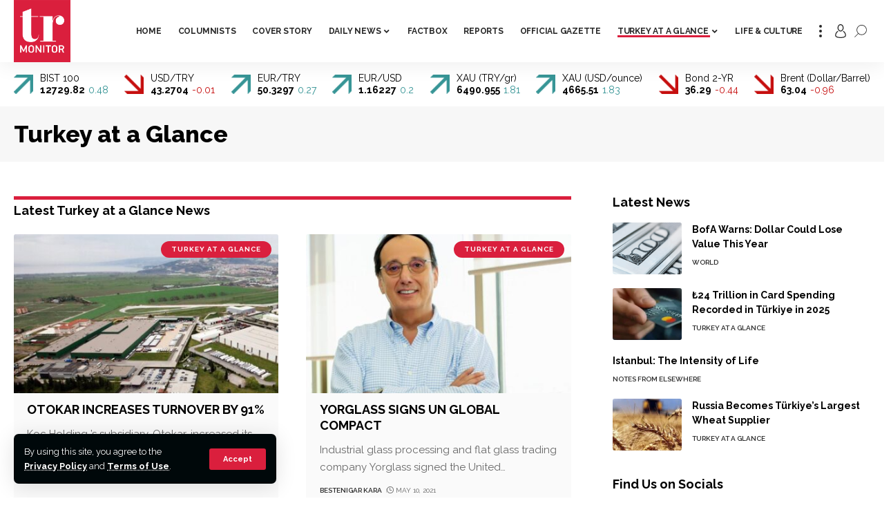

--- FILE ---
content_type: text/html; charset=UTF-8
request_url: https://www.trmonitor.net/list/turkey-at-a-glance/page/95/
body_size: 24319
content:
<!DOCTYPE html>
<html lang="en-US">
<head>
    <meta charset="UTF-8">
    <meta http-equiv="X-UA-Compatible" content="IE=edge">
	<meta name="google-adsense-account" content="ca-pub-7526702659284521">
    <meta name="viewport" content="width=device-width, initial-scale=1">
    <link rel="profile" href="https://gmpg.org/xfn/11">
	<meta name='robots' content='index, follow, max-image-preview:large, max-snippet:-1, max-video-preview:-1' />
			<link rel="apple-touch-icon" href="https://www.trmonitor.net/storage/2023/09/favicon.png"/>
					<meta name="msapplication-TileColor" content="#ffffff">
			<meta name="msapplication-TileImage" content="https://www.trmonitor.net/storage/2023/09/favicon.png"/>
		
	
	<title>Turkey at a Glance, Turkey at a Glance News - Page 95 of 137 - TR MONITOR</title>
	<link rel="canonical" href="https://www.trmonitor.net/list/turkey-at-a-glance/page/95/" />
	<link rel="prev" href="https://www.trmonitor.net/list/turkey-at-a-glance/page/94/" />
	<link rel="next" href="https://www.trmonitor.net/list/turkey-at-a-glance/page/96/" />
	<meta property="og:locale" content="en_US" />
	<meta property="og:type" content="article" />
	<meta property="og:title" content="Turkey at a Glance, Turkey at a Glance News - Page 95 of 137 - TR MONITOR" />
	<meta property="og:url" content="https://www.trmonitor.net/list/turkey-at-a-glance/" />
	<meta property="og:site_name" content="TR MONITOR" />
	<meta name="twitter:card" content="summary_large_image" />
	<script type="application/ld+json" class="yoast-schema-graph">{"@context":"https://schema.org","@graph":[{"@type":"CollectionPage","@id":"https://www.trmonitor.net/list/turkey-at-a-glance/","url":"https://www.trmonitor.net/list/turkey-at-a-glance/page/95/","name":"Turkey at a Glance, Turkey at a Glance News - Page 95 of 137 - TR MONITOR","isPartOf":{"@id":"https://www.trmonitor.net/#website"},"primaryImageOfPage":{"@id":"https://www.trmonitor.net/list/turkey-at-a-glance/page/95/#primaryimage"},"image":{"@id":"https://www.trmonitor.net/list/turkey-at-a-glance/page/95/#primaryimage"},"thumbnailUrl":"https://www.trmonitor.net/storage/2021/05/67868686-iUZA_cover.jpg","breadcrumb":{"@id":"https://www.trmonitor.net/list/turkey-at-a-glance/page/95/#breadcrumb"},"inLanguage":"en-US"},{"@type":"ImageObject","inLanguage":"en-US","@id":"https://www.trmonitor.net/list/turkey-at-a-glance/page/95/#primaryimage","url":"https://www.trmonitor.net/storage/2021/05/67868686-iUZA_cover.jpg","contentUrl":"https://www.trmonitor.net/storage/2021/05/67868686-iUZA_cover.jpg","width":1280,"height":720},{"@type":"BreadcrumbList","@id":"https://www.trmonitor.net/list/turkey-at-a-glance/page/95/#breadcrumb","itemListElement":[{"@type":"ListItem","position":1,"name":"Home","item":"https://www.trmonitor.net/"},{"@type":"ListItem","position":2,"name":"Turkey at a Glance"}]},{"@type":"WebSite","@id":"https://www.trmonitor.net/#website","url":"https://www.trmonitor.net/","name":"TR MONITOR","description":"TR MONITOR","potentialAction":[{"@type":"SearchAction","target":{"@type":"EntryPoint","urlTemplate":"https://www.trmonitor.net/?s={search_term_string}"},"query-input":{"@type":"PropertyValueSpecification","valueRequired":true,"valueName":"search_term_string"}}],"inLanguage":"en-US"}]}</script>
	




<script type="application/ld+json">{"@context":"https://schema.org","@type":"Organization","legalName":"TR MONITOR","url":"https://www.trmonitor.net/","sameAs":["https://www.facebook.com/trmonitor","https://twitter.com/trmonitornet","https://instagram.com/trmonitornet","https://www.linkedin.com/company/trmonitor/"]}</script>
<style >
img:is([sizes=auto i],[sizes^="auto," i]){contain-intrinsic-size:3000px 1500px}
/*# sourceURL=wp-img-auto-sizes-contain-inline-css */
</style>
<style >
/*! This file is auto-generated */
.wp-block-button__link{color:#fff;background-color:#32373c;border-radius:9999px;box-shadow:none;text-decoration:none;padding:calc(.667em + 2px) calc(1.333em + 2px);font-size:1.125em}.wp-block-file__button{background:#32373c;color:#fff;text-decoration:none}
/*# sourceURL=/wp-includes/css/classic-themes.min.css */
</style>
<style >
:root{--wp--preset--aspect-ratio--square: 1;--wp--preset--aspect-ratio--4-3: 4/3;--wp--preset--aspect-ratio--3-4: 3/4;--wp--preset--aspect-ratio--3-2: 3/2;--wp--preset--aspect-ratio--2-3: 2/3;--wp--preset--aspect-ratio--16-9: 16/9;--wp--preset--aspect-ratio--9-16: 9/16;--wp--preset--color--black: #000000;--wp--preset--color--cyan-bluish-gray: #abb8c3;--wp--preset--color--white: #ffffff;--wp--preset--color--pale-pink: #f78da7;--wp--preset--color--vivid-red: #cf2e2e;--wp--preset--color--luminous-vivid-orange: #ff6900;--wp--preset--color--luminous-vivid-amber: #fcb900;--wp--preset--color--light-green-cyan: #7bdcb5;--wp--preset--color--vivid-green-cyan: #00d084;--wp--preset--color--pale-cyan-blue: #8ed1fc;--wp--preset--color--vivid-cyan-blue: #0693e3;--wp--preset--color--vivid-purple: #9b51e0;--wp--preset--gradient--vivid-cyan-blue-to-vivid-purple: linear-gradient(135deg,rgb(6,147,227) 0%,rgb(155,81,224) 100%);--wp--preset--gradient--light-green-cyan-to-vivid-green-cyan: linear-gradient(135deg,rgb(122,220,180) 0%,rgb(0,208,130) 100%);--wp--preset--gradient--luminous-vivid-amber-to-luminous-vivid-orange: linear-gradient(135deg,rgb(252,185,0) 0%,rgb(255,105,0) 100%);--wp--preset--gradient--luminous-vivid-orange-to-vivid-red: linear-gradient(135deg,rgb(255,105,0) 0%,rgb(207,46,46) 100%);--wp--preset--gradient--very-light-gray-to-cyan-bluish-gray: linear-gradient(135deg,rgb(238,238,238) 0%,rgb(169,184,195) 100%);--wp--preset--gradient--cool-to-warm-spectrum: linear-gradient(135deg,rgb(74,234,220) 0%,rgb(151,120,209) 20%,rgb(207,42,186) 40%,rgb(238,44,130) 60%,rgb(251,105,98) 80%,rgb(254,248,76) 100%);--wp--preset--gradient--blush-light-purple: linear-gradient(135deg,rgb(255,206,236) 0%,rgb(152,150,240) 100%);--wp--preset--gradient--blush-bordeaux: linear-gradient(135deg,rgb(254,205,165) 0%,rgb(254,45,45) 50%,rgb(107,0,62) 100%);--wp--preset--gradient--luminous-dusk: linear-gradient(135deg,rgb(255,203,112) 0%,rgb(199,81,192) 50%,rgb(65,88,208) 100%);--wp--preset--gradient--pale-ocean: linear-gradient(135deg,rgb(255,245,203) 0%,rgb(182,227,212) 50%,rgb(51,167,181) 100%);--wp--preset--gradient--electric-grass: linear-gradient(135deg,rgb(202,248,128) 0%,rgb(113,206,126) 100%);--wp--preset--gradient--midnight: linear-gradient(135deg,rgb(2,3,129) 0%,rgb(40,116,252) 100%);--wp--preset--font-size--small: 13px;--wp--preset--font-size--medium: 20px;--wp--preset--font-size--large: 36px;--wp--preset--font-size--x-large: 42px;--wp--preset--spacing--20: 0.44rem;--wp--preset--spacing--30: 0.67rem;--wp--preset--spacing--40: 1rem;--wp--preset--spacing--50: 1.5rem;--wp--preset--spacing--60: 2.25rem;--wp--preset--spacing--70: 3.38rem;--wp--preset--spacing--80: 5.06rem;--wp--preset--shadow--natural: 6px 6px 9px rgba(0, 0, 0, 0.2);--wp--preset--shadow--deep: 12px 12px 50px rgba(0, 0, 0, 0.4);--wp--preset--shadow--sharp: 6px 6px 0px rgba(0, 0, 0, 0.2);--wp--preset--shadow--outlined: 6px 6px 0px -3px rgb(255, 255, 255), 6px 6px rgb(0, 0, 0);--wp--preset--shadow--crisp: 6px 6px 0px rgb(0, 0, 0);}:where(.is-layout-flex){gap: 0.5em;}:where(.is-layout-grid){gap: 0.5em;}body .is-layout-flex{display: flex;}.is-layout-flex{flex-wrap: wrap;align-items: center;}.is-layout-flex > :is(*, div){margin: 0;}body .is-layout-grid{display: grid;}.is-layout-grid > :is(*, div){margin: 0;}:where(.wp-block-columns.is-layout-flex){gap: 2em;}:where(.wp-block-columns.is-layout-grid){gap: 2em;}:where(.wp-block-post-template.is-layout-flex){gap: 1.25em;}:where(.wp-block-post-template.is-layout-grid){gap: 1.25em;}.has-black-color{color: var(--wp--preset--color--black) !important;}.has-cyan-bluish-gray-color{color: var(--wp--preset--color--cyan-bluish-gray) !important;}.has-white-color{color: var(--wp--preset--color--white) !important;}.has-pale-pink-color{color: var(--wp--preset--color--pale-pink) !important;}.has-vivid-red-color{color: var(--wp--preset--color--vivid-red) !important;}.has-luminous-vivid-orange-color{color: var(--wp--preset--color--luminous-vivid-orange) !important;}.has-luminous-vivid-amber-color{color: var(--wp--preset--color--luminous-vivid-amber) !important;}.has-light-green-cyan-color{color: var(--wp--preset--color--light-green-cyan) !important;}.has-vivid-green-cyan-color{color: var(--wp--preset--color--vivid-green-cyan) !important;}.has-pale-cyan-blue-color{color: var(--wp--preset--color--pale-cyan-blue) !important;}.has-vivid-cyan-blue-color{color: var(--wp--preset--color--vivid-cyan-blue) !important;}.has-vivid-purple-color{color: var(--wp--preset--color--vivid-purple) !important;}.has-black-background-color{background-color: var(--wp--preset--color--black) !important;}.has-cyan-bluish-gray-background-color{background-color: var(--wp--preset--color--cyan-bluish-gray) !important;}.has-white-background-color{background-color: var(--wp--preset--color--white) !important;}.has-pale-pink-background-color{background-color: var(--wp--preset--color--pale-pink) !important;}.has-vivid-red-background-color{background-color: var(--wp--preset--color--vivid-red) !important;}.has-luminous-vivid-orange-background-color{background-color: var(--wp--preset--color--luminous-vivid-orange) !important;}.has-luminous-vivid-amber-background-color{background-color: var(--wp--preset--color--luminous-vivid-amber) !important;}.has-light-green-cyan-background-color{background-color: var(--wp--preset--color--light-green-cyan) !important;}.has-vivid-green-cyan-background-color{background-color: var(--wp--preset--color--vivid-green-cyan) !important;}.has-pale-cyan-blue-background-color{background-color: var(--wp--preset--color--pale-cyan-blue) !important;}.has-vivid-cyan-blue-background-color{background-color: var(--wp--preset--color--vivid-cyan-blue) !important;}.has-vivid-purple-background-color{background-color: var(--wp--preset--color--vivid-purple) !important;}.has-black-border-color{border-color: var(--wp--preset--color--black) !important;}.has-cyan-bluish-gray-border-color{border-color: var(--wp--preset--color--cyan-bluish-gray) !important;}.has-white-border-color{border-color: var(--wp--preset--color--white) !important;}.has-pale-pink-border-color{border-color: var(--wp--preset--color--pale-pink) !important;}.has-vivid-red-border-color{border-color: var(--wp--preset--color--vivid-red) !important;}.has-luminous-vivid-orange-border-color{border-color: var(--wp--preset--color--luminous-vivid-orange) !important;}.has-luminous-vivid-amber-border-color{border-color: var(--wp--preset--color--luminous-vivid-amber) !important;}.has-light-green-cyan-border-color{border-color: var(--wp--preset--color--light-green-cyan) !important;}.has-vivid-green-cyan-border-color{border-color: var(--wp--preset--color--vivid-green-cyan) !important;}.has-pale-cyan-blue-border-color{border-color: var(--wp--preset--color--pale-cyan-blue) !important;}.has-vivid-cyan-blue-border-color{border-color: var(--wp--preset--color--vivid-cyan-blue) !important;}.has-vivid-purple-border-color{border-color: var(--wp--preset--color--vivid-purple) !important;}.has-vivid-cyan-blue-to-vivid-purple-gradient-background{background: var(--wp--preset--gradient--vivid-cyan-blue-to-vivid-purple) !important;}.has-light-green-cyan-to-vivid-green-cyan-gradient-background{background: var(--wp--preset--gradient--light-green-cyan-to-vivid-green-cyan) !important;}.has-luminous-vivid-amber-to-luminous-vivid-orange-gradient-background{background: var(--wp--preset--gradient--luminous-vivid-amber-to-luminous-vivid-orange) !important;}.has-luminous-vivid-orange-to-vivid-red-gradient-background{background: var(--wp--preset--gradient--luminous-vivid-orange-to-vivid-red) !important;}.has-very-light-gray-to-cyan-bluish-gray-gradient-background{background: var(--wp--preset--gradient--very-light-gray-to-cyan-bluish-gray) !important;}.has-cool-to-warm-spectrum-gradient-background{background: var(--wp--preset--gradient--cool-to-warm-spectrum) !important;}.has-blush-light-purple-gradient-background{background: var(--wp--preset--gradient--blush-light-purple) !important;}.has-blush-bordeaux-gradient-background{background: var(--wp--preset--gradient--blush-bordeaux) !important;}.has-luminous-dusk-gradient-background{background: var(--wp--preset--gradient--luminous-dusk) !important;}.has-pale-ocean-gradient-background{background: var(--wp--preset--gradient--pale-ocean) !important;}.has-electric-grass-gradient-background{background: var(--wp--preset--gradient--electric-grass) !important;}.has-midnight-gradient-background{background: var(--wp--preset--gradient--midnight) !important;}.has-small-font-size{font-size: var(--wp--preset--font-size--small) !important;}.has-medium-font-size{font-size: var(--wp--preset--font-size--medium) !important;}.has-large-font-size{font-size: var(--wp--preset--font-size--large) !important;}.has-x-large-font-size{font-size: var(--wp--preset--font-size--x-large) !important;}
:where(.wp-block-post-template.is-layout-flex){gap: 1.25em;}:where(.wp-block-post-template.is-layout-grid){gap: 1.25em;}
:where(.wp-block-term-template.is-layout-flex){gap: 1.25em;}:where(.wp-block-term-template.is-layout-grid){gap: 1.25em;}
:where(.wp-block-columns.is-layout-flex){gap: 2em;}:where(.wp-block-columns.is-layout-grid){gap: 2em;}
:root :where(.wp-block-pullquote){font-size: 1.5em;line-height: 1.6;}
/*# sourceURL=global-styles-inline-css */
</style>
<style >
.woocommerce form .form-row .required { visibility: visible; }
/*# sourceURL=woocommerce-inline-inline-css */
</style>
<link rel='stylesheet'  href='https://www.trmonitor.net/core/cache/wpo-minify/1765669378/assets/wpo-minify-header-bba42ff6.min.css' media='all' />
<link rel='stylesheet'  href='https://www.trmonitor.net/core/cache/wpo-minify/1765669378/assets/wpo-minify-header-eec41416.min.css' media='only screen and (max-width: 768px)' />
<link rel='stylesheet'  href='https://www.trmonitor.net/core/cache/wpo-minify/1765669378/assets/wpo-minify-header-acd9752c.min.css' media='all' />
<script type="b9c4a02eb1920ffabc85828b-text/javascript">
var _ckyConfig = {"_ipData":[],"_assetsURL":"https://www.trmonitor.net/core/modules/7e4609f00f/lite/frontend/images/","_publicURL":"https://www.trmonitor.net","_expiry":"365","_categories":[{"name":"Necessary","slug":"necessary","isNecessary":true,"ccpaDoNotSell":true,"cookies":[],"active":true,"defaultConsent":{"gdpr":true,"ccpa":true}},{"name":"Functional","slug":"functional","isNecessary":false,"ccpaDoNotSell":true,"cookies":[],"active":true,"defaultConsent":{"gdpr":false,"ccpa":false}},{"name":"Analytics","slug":"analytics","isNecessary":false,"ccpaDoNotSell":true,"cookies":[],"active":true,"defaultConsent":{"gdpr":false,"ccpa":false}},{"name":"Performance","slug":"performance","isNecessary":false,"ccpaDoNotSell":true,"cookies":[],"active":true,"defaultConsent":{"gdpr":false,"ccpa":false}},{"name":"Advertisement","slug":"advertisement","isNecessary":false,"ccpaDoNotSell":true,"cookies":[],"active":true,"defaultConsent":{"gdpr":false,"ccpa":false}}],"_activeLaw":"gdpr","_rootDomain":"","_block":"1","_showBanner":"1","_bannerConfig":{"settings":{"type":"box","preferenceCenterType":"popup","position":"bottom-left","applicableLaw":"gdpr"},"behaviours":{"reloadBannerOnAccept":false,"loadAnalyticsByDefault":false,"animations":{"onLoad":"animate","onHide":"sticky"}},"config":{"revisitConsent":{"status":true,"tag":"revisit-consent","position":"bottom-left","meta":{"url":"#"},"styles":{"background-color":"#0056A7"},"elements":{"title":{"type":"text","tag":"revisit-consent-title","status":true,"styles":{"color":"#0056a7"}}}},"preferenceCenter":{"toggle":{"status":true,"tag":"detail-category-toggle","type":"toggle","states":{"active":{"styles":{"background-color":"#1863DC"}},"inactive":{"styles":{"background-color":"#D0D5D2"}}}}},"categoryPreview":{"status":false,"toggle":{"status":true,"tag":"detail-category-preview-toggle","type":"toggle","states":{"active":{"styles":{"background-color":"#1863DC"}},"inactive":{"styles":{"background-color":"#D0D5D2"}}}}},"videoPlaceholder":{"status":true,"styles":{"background-color":"#000000","border-color":"#000000cc","color":"#ffffff"}},"readMore":{"status":false,"tag":"readmore-button","type":"link","meta":{"noFollow":true,"newTab":true},"styles":{"color":"#1863DC","background-color":"transparent","border-color":"transparent"}},"showMore":{"status":true,"tag":"show-desc-button","type":"button","styles":{"color":"#1863DC"}},"showLess":{"status":true,"tag":"hide-desc-button","type":"button","styles":{"color":"#1863DC"}},"alwaysActive":{"status":true,"tag":"always-active","styles":{"color":"#008000"}},"manualLinks":{"status":true,"tag":"manual-links","type":"link","styles":{"color":"#1863DC"}},"auditTable":{"status":true},"optOption":{"status":true,"toggle":{"status":true,"tag":"optout-option-toggle","type":"toggle","states":{"active":{"styles":{"background-color":"#1863dc"}},"inactive":{"styles":{"background-color":"#FFFFFF"}}}}}}},"_version":"3.3.8","_logConsent":"1","_tags":[{"tag":"accept-button","styles":{"color":"#FFFFFF","background-color":"#1863DC","border-color":"#1863DC"}},{"tag":"reject-button","styles":{"color":"#1863DC","background-color":"transparent","border-color":"#1863DC"}},{"tag":"settings-button","styles":{"color":"#1863DC","background-color":"transparent","border-color":"#1863DC"}},{"tag":"readmore-button","styles":{"color":"#1863DC","background-color":"transparent","border-color":"transparent"}},{"tag":"donotsell-button","styles":{"color":"#1863DC","background-color":"transparent","border-color":"transparent"}},{"tag":"show-desc-button","styles":{"color":"#1863DC"}},{"tag":"hide-desc-button","styles":{"color":"#1863DC"}},{"tag":"cky-always-active","styles":[]},{"tag":"cky-link","styles":[]},{"tag":"accept-button","styles":{"color":"#FFFFFF","background-color":"#1863DC","border-color":"#1863DC"}},{"tag":"revisit-consent","styles":{"background-color":"#0056A7"}}],"_shortCodes":[{"key":"cky_readmore","content":"\u003Ca href=\"#\" class=\"cky-policy\" aria-label=\"Read More\" target=\"_blank\" rel=\"noopener\" data-cky-tag=\"readmore-button\"\u003ERead More\u003C/a\u003E","tag":"readmore-button","status":false,"attributes":{"rel":"nofollow","target":"_blank"}},{"key":"cky_show_desc","content":"\u003Cbutton class=\"cky-show-desc-btn\" data-cky-tag=\"show-desc-button\" aria-label=\"Show more\"\u003EShow more\u003C/button\u003E","tag":"show-desc-button","status":true,"attributes":[]},{"key":"cky_hide_desc","content":"\u003Cbutton class=\"cky-show-desc-btn\" data-cky-tag=\"hide-desc-button\" aria-label=\"Show less\"\u003EShow less\u003C/button\u003E","tag":"hide-desc-button","status":true,"attributes":[]},{"key":"cky_optout_show_desc","content":"[cky_optout_show_desc]","tag":"optout-show-desc-button","status":true,"attributes":[]},{"key":"cky_optout_hide_desc","content":"[cky_optout_hide_desc]","tag":"optout-hide-desc-button","status":true,"attributes":[]},{"key":"cky_category_toggle_label","content":"[cky_{{status}}_category_label] [cky_preference_{{category_slug}}_title]","tag":"","status":true,"attributes":[]},{"key":"cky_enable_category_label","content":"Enable","tag":"","status":true,"attributes":[]},{"key":"cky_disable_category_label","content":"Disable","tag":"","status":true,"attributes":[]},{"key":"cky_video_placeholder","content":"\u003Cdiv class=\"video-placeholder-normal\" data-cky-tag=\"video-placeholder\" id=\"[UNIQUEID]\"\u003E\u003Cp class=\"video-placeholder-text-normal\" data-cky-tag=\"placeholder-title\"\u003EPlease accept the cookie consent\u003C/p\u003E\u003C/div\u003E","tag":"","status":true,"attributes":[]},{"key":"cky_enable_optout_label","content":"Enable","tag":"","status":true,"attributes":[]},{"key":"cky_disable_optout_label","content":"Disable","tag":"","status":true,"attributes":[]},{"key":"cky_optout_toggle_label","content":"[cky_{{status}}_optout_label] [cky_optout_option_title]","tag":"","status":true,"attributes":[]},{"key":"cky_optout_option_title","content":"Do Not Sell or Share My Personal Information","tag":"","status":true,"attributes":[]},{"key":"cky_optout_close_label","content":"Close","tag":"","status":true,"attributes":[]},{"key":"cky_preference_close_label","content":"Close","tag":"","status":true,"attributes":[]}],"_rtl":"","_language":"en","_providersToBlock":[]};
var _ckyStyles = {"css":".cky-overlay{background: #000000; opacity: 0.4; position: fixed; top: 0; left: 0; width: 100%; height: 100%; z-index: 99999999;}.cky-hide{display: none;}.cky-btn-revisit-wrapper{display: flex; align-items: center; justify-content: center; background: #0056a7; width: 45px; height: 45px; border-radius: 50%; position: fixed; z-index: 999999; cursor: pointer;}.cky-revisit-bottom-left{bottom: 15px; left: 15px;}.cky-revisit-bottom-right{bottom: 15px; right: 15px;}.cky-btn-revisit-wrapper .cky-btn-revisit{display: flex; align-items: center; justify-content: center; background: none; border: none; cursor: pointer; position: relative; margin: 0; padding: 0;}.cky-btn-revisit-wrapper .cky-btn-revisit img{max-width: fit-content; margin: 0; height: 30px; width: 30px;}.cky-revisit-bottom-left:hover::before{content: attr(data-tooltip); position: absolute; background: #4e4b66; color: #ffffff; left: calc(100% + 7px); font-size: 12px; line-height: 16px; width: max-content; padding: 4px 8px; border-radius: 4px;}.cky-revisit-bottom-left:hover::after{position: absolute; content: \"\"; border: 5px solid transparent; left: calc(100% + 2px); border-left-width: 0; border-right-color: #4e4b66;}.cky-revisit-bottom-right:hover::before{content: attr(data-tooltip); position: absolute; background: #4e4b66; color: #ffffff; right: calc(100% + 7px); font-size: 12px; line-height: 16px; width: max-content; padding: 4px 8px; border-radius: 4px;}.cky-revisit-bottom-right:hover::after{position: absolute; content: \"\"; border: 5px solid transparent; right: calc(100% + 2px); border-right-width: 0; border-left-color: #4e4b66;}.cky-revisit-hide{display: none;}.cky-consent-container{position: fixed; width: 440px; box-sizing: border-box; z-index: 9999999; border-radius: 6px;}.cky-consent-container .cky-consent-bar{background: #ffffff; border: 1px solid; padding: 20px 26px; box-shadow: 0 -1px 10px 0 #acabab4d; border-radius: 6px;}.cky-box-bottom-left{bottom: 40px; left: 40px;}.cky-box-bottom-right{bottom: 40px; right: 40px;}.cky-box-top-left{top: 40px; left: 40px;}.cky-box-top-right{top: 40px; right: 40px;}.cky-custom-brand-logo-wrapper .cky-custom-brand-logo{width: 100px; height: auto; margin: 0 0 12px 0;}.cky-notice .cky-title{color: #212121; font-weight: 700; font-size: 18px; line-height: 24px; margin: 0 0 12px 0;}.cky-notice-des *,.cky-preference-content-wrapper *,.cky-accordion-header-des *,.cky-gpc-wrapper .cky-gpc-desc *{font-size: 14px;}.cky-notice-des{color: #212121; font-size: 14px; line-height: 24px; font-weight: 400;}.cky-notice-des img{height: 25px; width: 25px;}.cky-consent-bar .cky-notice-des p,.cky-gpc-wrapper .cky-gpc-desc p,.cky-preference-body-wrapper .cky-preference-content-wrapper p,.cky-accordion-header-wrapper .cky-accordion-header-des p,.cky-cookie-des-table li div:last-child p{color: inherit; margin-top: 0; overflow-wrap: break-word;}.cky-notice-des P:last-child,.cky-preference-content-wrapper p:last-child,.cky-cookie-des-table li div:last-child p:last-child,.cky-gpc-wrapper .cky-gpc-desc p:last-child{margin-bottom: 0;}.cky-notice-des a.cky-policy,.cky-notice-des button.cky-policy{font-size: 14px; color: #1863dc; white-space: nowrap; cursor: pointer; background: transparent; border: 1px solid; text-decoration: underline;}.cky-notice-des button.cky-policy{padding: 0;}.cky-notice-des a.cky-policy:focus-visible,.cky-notice-des button.cky-policy:focus-visible,.cky-preference-content-wrapper .cky-show-desc-btn:focus-visible,.cky-accordion-header .cky-accordion-btn:focus-visible,.cky-preference-header .cky-btn-close:focus-visible,.cky-switch input[type=\"checkbox\"]:focus-visible,.cky-footer-wrapper a:focus-visible,.cky-btn:focus-visible{outline: 2px solid #1863dc; outline-offset: 2px;}.cky-btn:focus:not(:focus-visible),.cky-accordion-header .cky-accordion-btn:focus:not(:focus-visible),.cky-preference-content-wrapper .cky-show-desc-btn:focus:not(:focus-visible),.cky-btn-revisit-wrapper .cky-btn-revisit:focus:not(:focus-visible),.cky-preference-header .cky-btn-close:focus:not(:focus-visible),.cky-consent-bar .cky-banner-btn-close:focus:not(:focus-visible){outline: 0;}button.cky-show-desc-btn:not(:hover):not(:active){color: #1863dc; background: transparent;}button.cky-accordion-btn:not(:hover):not(:active),button.cky-banner-btn-close:not(:hover):not(:active),button.cky-btn-revisit:not(:hover):not(:active),button.cky-btn-close:not(:hover):not(:active){background: transparent;}.cky-consent-bar button:hover,.cky-modal.cky-modal-open button:hover,.cky-consent-bar button:focus,.cky-modal.cky-modal-open button:focus{text-decoration: none;}.cky-notice-btn-wrapper{display: flex; justify-content: flex-start; align-items: center; flex-wrap: wrap; margin-top: 16px;}.cky-notice-btn-wrapper .cky-btn{text-shadow: none; box-shadow: none;}.cky-btn{flex: auto; max-width: 100%; font-size: 14px; font-family: inherit; line-height: 24px; padding: 8px; font-weight: 500; margin: 0 8px 0 0; border-radius: 2px; cursor: pointer; text-align: center; text-transform: none; min-height: 0;}.cky-btn:hover{opacity: 0.8;}.cky-btn-customize{color: #1863dc; background: transparent; border: 2px solid #1863dc;}.cky-btn-reject{color: #1863dc; background: transparent; border: 2px solid #1863dc;}.cky-btn-accept{background: #1863dc; color: #ffffff; border: 2px solid #1863dc;}.cky-btn:last-child{margin-right: 0;}@media (max-width: 576px){.cky-box-bottom-left{bottom: 0; left: 0;}.cky-box-bottom-right{bottom: 0; right: 0;}.cky-box-top-left{top: 0; left: 0;}.cky-box-top-right{top: 0; right: 0;}}@media (max-width: 440px){.cky-box-bottom-left, .cky-box-bottom-right, .cky-box-top-left, .cky-box-top-right{width: 100%; max-width: 100%;}.cky-consent-container .cky-consent-bar{padding: 20px 0;}.cky-custom-brand-logo-wrapper, .cky-notice .cky-title, .cky-notice-des, .cky-notice-btn-wrapper{padding: 0 24px;}.cky-notice-des{max-height: 40vh; overflow-y: scroll;}.cky-notice-btn-wrapper{flex-direction: column; margin-top: 0;}.cky-btn{width: 100%; margin: 10px 0 0 0;}.cky-notice-btn-wrapper .cky-btn-customize{order: 2;}.cky-notice-btn-wrapper .cky-btn-reject{order: 3;}.cky-notice-btn-wrapper .cky-btn-accept{order: 1; margin-top: 16px;}}@media (max-width: 352px){.cky-notice .cky-title{font-size: 16px;}.cky-notice-des *{font-size: 12px;}.cky-notice-des, .cky-btn{font-size: 12px;}}.cky-modal.cky-modal-open{display: flex; visibility: visible; -webkit-transform: translate(-50%, -50%); -moz-transform: translate(-50%, -50%); -ms-transform: translate(-50%, -50%); -o-transform: translate(-50%, -50%); transform: translate(-50%, -50%); top: 50%; left: 50%; transition: all 1s ease;}.cky-modal{box-shadow: 0 32px 68px rgba(0, 0, 0, 0.3); margin: 0 auto; position: fixed; max-width: 100%; background: #ffffff; top: 50%; box-sizing: border-box; border-radius: 6px; z-index: 999999999; color: #212121; -webkit-transform: translate(-50%, 100%); -moz-transform: translate(-50%, 100%); -ms-transform: translate(-50%, 100%); -o-transform: translate(-50%, 100%); transform: translate(-50%, 100%); visibility: hidden; transition: all 0s ease;}.cky-preference-center{max-height: 79vh; overflow: hidden; width: 845px; overflow: hidden; flex: 1 1 0; display: flex; flex-direction: column; border-radius: 6px;}.cky-preference-header{display: flex; align-items: center; justify-content: space-between; padding: 22px 24px; border-bottom: 1px solid;}.cky-preference-header .cky-preference-title{font-size: 18px; font-weight: 700; line-height: 24px;}.cky-preference-header .cky-btn-close{margin: 0; cursor: pointer; vertical-align: middle; padding: 0; background: none; border: none; width: auto; height: auto; min-height: 0; line-height: 0; text-shadow: none; box-shadow: none;}.cky-preference-header .cky-btn-close img{margin: 0; height: 10px; width: 10px;}.cky-preference-body-wrapper{padding: 0 24px; flex: 1; overflow: auto; box-sizing: border-box;}.cky-preference-content-wrapper,.cky-gpc-wrapper .cky-gpc-desc{font-size: 14px; line-height: 24px; font-weight: 400; padding: 12px 0;}.cky-preference-content-wrapper{border-bottom: 1px solid;}.cky-preference-content-wrapper img{height: 25px; width: 25px;}.cky-preference-content-wrapper .cky-show-desc-btn{font-size: 14px; font-family: inherit; color: #1863dc; text-decoration: none; line-height: 24px; padding: 0; margin: 0; white-space: nowrap; cursor: pointer; background: transparent; border-color: transparent; text-transform: none; min-height: 0; text-shadow: none; box-shadow: none;}.cky-accordion-wrapper{margin-bottom: 10px;}.cky-accordion{border-bottom: 1px solid;}.cky-accordion:last-child{border-bottom: none;}.cky-accordion .cky-accordion-item{display: flex; margin-top: 10px;}.cky-accordion .cky-accordion-body{display: none;}.cky-accordion.cky-accordion-active .cky-accordion-body{display: block; padding: 0 22px; margin-bottom: 16px;}.cky-accordion-header-wrapper{cursor: pointer; width: 100%;}.cky-accordion-item .cky-accordion-header{display: flex; justify-content: space-between; align-items: center;}.cky-accordion-header .cky-accordion-btn{font-size: 16px; font-family: inherit; color: #212121; line-height: 24px; background: none; border: none; font-weight: 700; padding: 0; margin: 0; cursor: pointer; text-transform: none; min-height: 0; text-shadow: none; box-shadow: none;}.cky-accordion-header .cky-always-active{color: #008000; font-weight: 600; line-height: 24px; font-size: 14px;}.cky-accordion-header-des{font-size: 14px; line-height: 24px; margin: 10px 0 16px 0;}.cky-accordion-chevron{margin-right: 22px; position: relative; cursor: pointer;}.cky-accordion-chevron-hide{display: none;}.cky-accordion .cky-accordion-chevron i::before{content: \"\"; position: absolute; border-right: 1.4px solid; border-bottom: 1.4px solid; border-color: inherit; height: 6px; width: 6px; -webkit-transform: rotate(-45deg); -moz-transform: rotate(-45deg); -ms-transform: rotate(-45deg); -o-transform: rotate(-45deg); transform: rotate(-45deg); transition: all 0.2s ease-in-out; top: 8px;}.cky-accordion.cky-accordion-active .cky-accordion-chevron i::before{-webkit-transform: rotate(45deg); -moz-transform: rotate(45deg); -ms-transform: rotate(45deg); -o-transform: rotate(45deg); transform: rotate(45deg);}.cky-audit-table{background: #f4f4f4; border-radius: 6px;}.cky-audit-table .cky-empty-cookies-text{color: inherit; font-size: 12px; line-height: 24px; margin: 0; padding: 10px;}.cky-audit-table .cky-cookie-des-table{font-size: 12px; line-height: 24px; font-weight: normal; padding: 15px 10px; border-bottom: 1px solid; border-bottom-color: inherit; margin: 0;}.cky-audit-table .cky-cookie-des-table:last-child{border-bottom: none;}.cky-audit-table .cky-cookie-des-table li{list-style-type: none; display: flex; padding: 3px 0;}.cky-audit-table .cky-cookie-des-table li:first-child{padding-top: 0;}.cky-cookie-des-table li div:first-child{width: 100px; font-weight: 600; word-break: break-word; word-wrap: break-word;}.cky-cookie-des-table li div:last-child{flex: 1; word-break: break-word; word-wrap: break-word; margin-left: 8px;}.cky-footer-shadow{display: block; width: 100%; height: 40px; background: linear-gradient(180deg, rgba(255, 255, 255, 0) 0%, #ffffff 100%); position: absolute; bottom: calc(100% - 1px);}.cky-footer-wrapper{position: relative;}.cky-prefrence-btn-wrapper{display: flex; flex-wrap: wrap; align-items: center; justify-content: center; padding: 22px 24px; border-top: 1px solid;}.cky-prefrence-btn-wrapper .cky-btn{flex: auto; max-width: 100%; text-shadow: none; box-shadow: none;}.cky-btn-preferences{color: #1863dc; background: transparent; border: 2px solid #1863dc;}.cky-preference-header,.cky-preference-body-wrapper,.cky-preference-content-wrapper,.cky-accordion-wrapper,.cky-accordion,.cky-accordion-wrapper,.cky-footer-wrapper,.cky-prefrence-btn-wrapper{border-color: inherit;}@media (max-width: 845px){.cky-modal{max-width: calc(100% - 16px);}}@media (max-width: 576px){.cky-modal{max-width: 100%;}.cky-preference-center{max-height: 100vh;}.cky-prefrence-btn-wrapper{flex-direction: column;}.cky-accordion.cky-accordion-active .cky-accordion-body{padding-right: 0;}.cky-prefrence-btn-wrapper .cky-btn{width: 100%; margin: 10px 0 0 0;}.cky-prefrence-btn-wrapper .cky-btn-reject{order: 3;}.cky-prefrence-btn-wrapper .cky-btn-accept{order: 1; margin-top: 0;}.cky-prefrence-btn-wrapper .cky-btn-preferences{order: 2;}}@media (max-width: 425px){.cky-accordion-chevron{margin-right: 15px;}.cky-notice-btn-wrapper{margin-top: 0;}.cky-accordion.cky-accordion-active .cky-accordion-body{padding: 0 15px;}}@media (max-width: 352px){.cky-preference-header .cky-preference-title{font-size: 16px;}.cky-preference-header{padding: 16px 24px;}.cky-preference-content-wrapper *, .cky-accordion-header-des *{font-size: 12px;}.cky-preference-content-wrapper, .cky-preference-content-wrapper .cky-show-more, .cky-accordion-header .cky-always-active, .cky-accordion-header-des, .cky-preference-content-wrapper .cky-show-desc-btn, .cky-notice-des a.cky-policy{font-size: 12px;}.cky-accordion-header .cky-accordion-btn{font-size: 14px;}}.cky-switch{display: flex;}.cky-switch input[type=\"checkbox\"]{position: relative; width: 44px; height: 24px; margin: 0; background: #d0d5d2; -webkit-appearance: none; border-radius: 50px; cursor: pointer; outline: 0; border: none; top: 0;}.cky-switch input[type=\"checkbox\"]:checked{background: #1863dc;}.cky-switch input[type=\"checkbox\"]:before{position: absolute; content: \"\"; height: 20px; width: 20px; left: 2px; bottom: 2px; border-radius: 50%; background-color: white; -webkit-transition: 0.4s; transition: 0.4s; margin: 0;}.cky-switch input[type=\"checkbox\"]:after{display: none;}.cky-switch input[type=\"checkbox\"]:checked:before{-webkit-transform: translateX(20px); -ms-transform: translateX(20px); transform: translateX(20px);}@media (max-width: 425px){.cky-switch input[type=\"checkbox\"]{width: 38px; height: 21px;}.cky-switch input[type=\"checkbox\"]:before{height: 17px; width: 17px;}.cky-switch input[type=\"checkbox\"]:checked:before{-webkit-transform: translateX(17px); -ms-transform: translateX(17px); transform: translateX(17px);}}.cky-consent-bar .cky-banner-btn-close{position: absolute; right: 9px; top: 5px; background: none; border: none; cursor: pointer; padding: 0; margin: 0; min-height: 0; line-height: 0; height: auto; width: auto; text-shadow: none; box-shadow: none;}.cky-consent-bar .cky-banner-btn-close img{height: 9px; width: 9px; margin: 0;}.cky-notice-group{font-size: 14px; line-height: 24px; font-weight: 400; color: #212121;}.cky-notice-btn-wrapper .cky-btn-do-not-sell{font-size: 14px; line-height: 24px; padding: 6px 0; margin: 0; font-weight: 500; background: none; border-radius: 2px; border: none; cursor: pointer; text-align: left; color: #1863dc; background: transparent; border-color: transparent; box-shadow: none; text-shadow: none;}.cky-consent-bar .cky-banner-btn-close:focus-visible,.cky-notice-btn-wrapper .cky-btn-do-not-sell:focus-visible,.cky-opt-out-btn-wrapper .cky-btn:focus-visible,.cky-opt-out-checkbox-wrapper input[type=\"checkbox\"].cky-opt-out-checkbox:focus-visible{outline: 2px solid #1863dc; outline-offset: 2px;}@media (max-width: 440px){.cky-consent-container{width: 100%;}}@media (max-width: 352px){.cky-notice-des a.cky-policy, .cky-notice-btn-wrapper .cky-btn-do-not-sell{font-size: 12px;}}.cky-opt-out-wrapper{padding: 12px 0;}.cky-opt-out-wrapper .cky-opt-out-checkbox-wrapper{display: flex; align-items: center;}.cky-opt-out-checkbox-wrapper .cky-opt-out-checkbox-label{font-size: 16px; font-weight: 700; line-height: 24px; margin: 0 0 0 12px; cursor: pointer;}.cky-opt-out-checkbox-wrapper input[type=\"checkbox\"].cky-opt-out-checkbox{background-color: #ffffff; border: 1px solid black; width: 20px; height: 18.5px; margin: 0; -webkit-appearance: none; position: relative; display: flex; align-items: center; justify-content: center; border-radius: 2px; cursor: pointer;}.cky-opt-out-checkbox-wrapper input[type=\"checkbox\"].cky-opt-out-checkbox:checked{background-color: #1863dc; border: none;}.cky-opt-out-checkbox-wrapper input[type=\"checkbox\"].cky-opt-out-checkbox:checked::after{left: 6px; bottom: 4px; width: 7px; height: 13px; border: solid #ffffff; border-width: 0 3px 3px 0; border-radius: 2px; -webkit-transform: rotate(45deg); -ms-transform: rotate(45deg); transform: rotate(45deg); content: \"\"; position: absolute; box-sizing: border-box;}.cky-opt-out-checkbox-wrapper.cky-disabled .cky-opt-out-checkbox-label,.cky-opt-out-checkbox-wrapper.cky-disabled input[type=\"checkbox\"].cky-opt-out-checkbox{cursor: no-drop;}.cky-gpc-wrapper{margin: 0 0 0 32px;}.cky-footer-wrapper .cky-opt-out-btn-wrapper{display: flex; flex-wrap: wrap; align-items: center; justify-content: center; padding: 22px 24px;}.cky-opt-out-btn-wrapper .cky-btn{flex: auto; max-width: 100%; text-shadow: none; box-shadow: none;}.cky-opt-out-btn-wrapper .cky-btn-cancel{border: 1px solid #dedfe0; background: transparent; color: #858585;}.cky-opt-out-btn-wrapper .cky-btn-confirm{background: #1863dc; color: #ffffff; border: 1px solid #1863dc;}@media (max-width: 352px){.cky-opt-out-checkbox-wrapper .cky-opt-out-checkbox-label{font-size: 14px;}.cky-gpc-wrapper .cky-gpc-desc, .cky-gpc-wrapper .cky-gpc-desc *{font-size: 12px;}.cky-opt-out-checkbox-wrapper input[type=\"checkbox\"].cky-opt-out-checkbox{width: 16px; height: 16px;}.cky-opt-out-checkbox-wrapper input[type=\"checkbox\"].cky-opt-out-checkbox:checked::after{left: 5px; bottom: 4px; width: 3px; height: 9px;}.cky-gpc-wrapper{margin: 0 0 0 28px;}}.video-placeholder-youtube{background-size: 100% 100%; background-position: center; background-repeat: no-repeat; background-color: #b2b0b059; position: relative; display: flex; align-items: center; justify-content: center; max-width: 100%;}.video-placeholder-text-youtube{text-align: center; align-items: center; padding: 10px 16px; background-color: #000000cc; color: #ffffff; border: 1px solid; border-radius: 2px; cursor: pointer;}.video-placeholder-normal{background-image: url(\"/wp-content/plugins/cookie-law-info/lite/frontend/images/placeholder.svg\"); background-size: 80px; background-position: center; background-repeat: no-repeat; background-color: #b2b0b059; position: relative; display: flex; align-items: flex-end; justify-content: center; max-width: 100%;}.video-placeholder-text-normal{align-items: center; padding: 10px 16px; text-align: center; border: 1px solid; border-radius: 2px; cursor: pointer;}.cky-rtl{direction: rtl; text-align: right;}.cky-rtl .cky-banner-btn-close{left: 9px; right: auto;}.cky-rtl .cky-notice-btn-wrapper .cky-btn:last-child{margin-right: 8px;}.cky-rtl .cky-notice-btn-wrapper .cky-btn:first-child{margin-right: 0;}.cky-rtl .cky-notice-btn-wrapper{margin-left: 0; margin-right: 15px;}.cky-rtl .cky-prefrence-btn-wrapper .cky-btn{margin-right: 8px;}.cky-rtl .cky-prefrence-btn-wrapper .cky-btn:first-child{margin-right: 0;}.cky-rtl .cky-accordion .cky-accordion-chevron i::before{border: none; border-left: 1.4px solid; border-top: 1.4px solid; left: 12px;}.cky-rtl .cky-accordion.cky-accordion-active .cky-accordion-chevron i::before{-webkit-transform: rotate(-135deg); -moz-transform: rotate(-135deg); -ms-transform: rotate(-135deg); -o-transform: rotate(-135deg); transform: rotate(-135deg);}@media (max-width: 768px){.cky-rtl .cky-notice-btn-wrapper{margin-right: 0;}}@media (max-width: 576px){.cky-rtl .cky-notice-btn-wrapper .cky-btn:last-child{margin-right: 0;}.cky-rtl .cky-prefrence-btn-wrapper .cky-btn{margin-right: 0;}.cky-rtl .cky-accordion.cky-accordion-active .cky-accordion-body{padding: 0 22px 0 0;}}@media (max-width: 425px){.cky-rtl .cky-accordion.cky-accordion-active .cky-accordion-body{padding: 0 15px 0 0;}}.cky-rtl .cky-opt-out-btn-wrapper .cky-btn{margin-right: 12px;}.cky-rtl .cky-opt-out-btn-wrapper .cky-btn:first-child{margin-right: 0;}.cky-rtl .cky-opt-out-checkbox-wrapper .cky-opt-out-checkbox-label{margin: 0 12px 0 0;}"};
//# sourceURL=wpo_min-header-0-js-extra
</script>
<script src="https://www.trmonitor.net/core/cache/wpo-minify/1765669378/assets/wpo-minify-header-7f611602.min.js" type="b9c4a02eb1920ffabc85828b-text/javascript"></script>
<script type="b9c4a02eb1920ffabc85828b-text/javascript">
var woocommerce_params = {"ajax_url":"/wp-admin/admin-ajax.php","wc_ajax_url":"/?wc-ajax=%%endpoint%%","i18n_password_show":"Show password","i18n_password_hide":"Hide password"};
//# sourceURL=wpo_min-header-1-js-extra
</script>
<script src="https://www.trmonitor.net/core/cache/wpo-minify/1765669378/assets/wpo-minify-header-5f4b2695.min.js" defer data-wp-strategy="defer" type="b9c4a02eb1920ffabc85828b-text/javascript"></script>
<script src="https://www.trmonitor.net/core/cache/wpo-minify/1765669378/assets/wpo-minify-header-77210803.min.js" type="b9c4a02eb1920ffabc85828b-text/javascript"></script>
<link rel="preload" href="https://www.trmonitor.net/core/views/12cf41c1ae/assets/fonts/icons.woff2" as="font" type="font/woff2" crossorigin="anonymous"> <link rel="preload" href="https://www.trmonitor.net/core/views/12cf41c1ae/assets/fonts/fa-brands-400.woff2" as="font" type="font/woff2" crossorigin="anonymous"> <link rel="preload" href="https://www.trmonitor.net/core/views/12cf41c1ae/assets/fonts/fa-regular-400.woff2" as="font" type="font/woff2" crossorigin="anonymous"> <style >[data-cky-tag]{visibility:hidden;}</style>        <script type="b9c4a02eb1920ffabc85828b-text/javascript">
            jQuery(document).ready(function($) {
                $('#respond').html('<div class="swpm-login-to-comment-msg">Please login to comment.</div>');
            });
        </script>
          
<script type="b9c4a02eb1920ffabc85828b-text/javascript">(function(w,d,s,l,i){w[l]=w[l]||[];w[l].push({'gtm.start':
new Date().getTime(),event:'gtm.js'});var f=d.getElementsByTagName(s)[0],
j=d.createElement(s),dl=l!='dataLayer'?'&l='+l:'';j.async=true;j.src=
'https://www.googletagmanager.com/gtm.js?id='+i+dl;f.parentNode.insertBefore(j,f);
})(window,document,'script','dataLayer','GTM-MXP7ZG4');</script>

    	<noscript><style>.woocommerce-product-gallery{ opacity: 1 !important; }</style></noscript>
	
<script type="application/ld+json">{"@context":"https://schema.org","@type":"WebSite","@id":"https://www.trmonitor.net/#website","url":"https://www.trmonitor.net/","name":"TR MONITOR","potentialAction":{"@type":"SearchAction","target":"https://www.trmonitor.net/?s={search_term_string}","query-input":"required name=search_term_string"}}</script>
			<style>
				.e-con.e-parent:nth-of-type(n+4):not(.e-lazyloaded):not(.e-no-lazyload),
				.e-con.e-parent:nth-of-type(n+4):not(.e-lazyloaded):not(.e-no-lazyload) * {
					background-image: none !important;
				}
				@media screen and (max-height: 1024px) {
					.e-con.e-parent:nth-of-type(n+3):not(.e-lazyloaded):not(.e-no-lazyload),
					.e-con.e-parent:nth-of-type(n+3):not(.e-lazyloaded):not(.e-no-lazyload) * {
						background-image: none !important;
					}
				}
				@media screen and (max-height: 640px) {
					.e-con.e-parent:nth-of-type(n+2):not(.e-lazyloaded):not(.e-no-lazyload),
					.e-con.e-parent:nth-of-type(n+2):not(.e-lazyloaded):not(.e-no-lazyload) * {
						background-image: none !important;
					}
				}
			</style>
						<meta property="og:title" content="Turkey at a Glance, Turkey at a Glance News - Page 95 of 137 - TR MONITOR"/>
			<meta property="og:url" content="https://www.trmonitor.net/list/turkey-at-a-glance/page/95"/>
			<meta property="og:site_name" content="TR MONITOR"/>
			<script type="application/ld+json">{"@context":"http://schema.org","@type":"BreadcrumbList","itemListElement":[{"@type":"ListItem","position":2,"item":{"@id":"https://www.trmonitor.net/list/turkey-at-a-glance/","name":"Turkey at a Glance"}},{"@type":"ListItem","position":1,"item":{"@id":"https://www.trmonitor.net","name":"TR MONITOR"}}]}</script>
<link rel="icon" href="https://www.trmonitor.net/storage/2020/11/cropped-ico-tr-32x32.png" sizes="32x32" />
<link rel="icon" href="https://www.trmonitor.net/storage/2020/11/cropped-ico-tr-192x192.png" sizes="192x192" />
<link rel="apple-touch-icon" href="https://www.trmonitor.net/storage/2020/11/cropped-ico-tr-180x180.png" />
<meta name="msapplication-TileImage" content="https://www.trmonitor.net/storage/2020/11/cropped-ico-tr-270x270.png" />
<script async src="https://pagead2.googlesyndication.com/pagead/js/adsbygoogle.js?client=ca-pub-7526702659284521" crossorigin="anonymous" type="b9c4a02eb1920ffabc85828b-text/javascript"></script>
<meta name="google-adsense-account" content="ca-pub-7526702659284521">		<style >
			.dovizbilgileri .veri-box {
    font-size: 14px !important;
}

.bio-title {
    font-size: 20px !important;
}

body .meta-avatar img.wh-75 {
    width: 75px !important;
    height: 75px !important;
}

body.home .is-meta .meta-author a {
    line-height: 1.20
}

.yazar-adi,
.kose-adi {
    display: block;
}

.yazar-adi {
    font-size: 18px
}

body.single-kose_yazilari_pt img.avtr {
    width: 58px;
    height: 58px
}

body.single-kose_yazilari_pt .single-meta .meta-author a {
    text-decoration: none
}

body.single-kose_yazilari_pt .yazar-adi {
    font-size: 18px;
    font-weight: 700
}

body.single-kose_yazilari_pt .kose-adi {
    font-size: 15px;
    line-height: 1;
    color: #1e73be
}

.mt-0 {
    margin-top: 5px !important;
    margin-bottom: 10px !important;
}

.align-items-start {
    align-items: start !important
}

h3.yazar-yazi-adi {
    border-top: 1px solid;
    padding-top: 15px;
}

h3.yazar-yazi-adi a {
    font-weight: normal
}

.anasayfa-ekonomi .rbtoc {
    display: none;
}

.elementor-section.elementor-section-boxed>.dovizbilgileri {
    max-width: 1260px !important;
    display: flex;
    align-items: center;
    justify-content: space-between;
}

.bio-title {
    text-decoration: none !important;
    line-height: 1
}

.overlay-text .p-list-inline .blue-color:hover i {
    color: #1e73be !important;
    background-color: #1e73be !important;
}

.dovizbilgileri {
    line-height: 1.25;
}

.dovizbilgileri .veri-box {
    display: flex;
    align-items: center;
    justify-content: start;
}

.dovizbilgileri .veri-box .ikon {
    margin-right: .5rem;
	width: 30px;
}

.dovizbilgileri .veri-box .ikon img {
    width: 28px;
}

.dovizbilgileri .d-block {
    display: block;
}

.dovizbilgileri .fw-bold {
    font-weight: bold;
}

.dovizbilgileri .fw-light {
    font-weight: 200;
}

.dovizbilgileri .me-2 {
    margin-right: 5px;
}

.dovizbilgileri .text-danger {
    color: #c60f0f
}

.dovizbilgileri .text-green {
    color: #379596
}

.dovizbilgileri .text-normal {
    color: #73655f
}

#chartdiv {
    height: 500px
}

@media print {
    .d-print-none {
        display: none !important
    }
}

@media(max-width: 1024px) {
    .dovizbilgileri {
        position: relative !important;
        overflow: auto;
        width: 100%;
        -ms-overflow-style: none;
        scrollbar-width: none;
        flex-wrap: nowrap !important;
    }
}

@media(max-width:520px) {
    .ubio-inner {
        flex-flow: row;
        justify-content: flex-start;
        text-align: left;
    }

    .bio-content {
        margin-left: 20px;
    }

    .doviz {
        display: flex !important;
        flex-flow: row nowrap;
        width: auto !important;
        min-width: 150px;
    }
}

@media(min-width:768px) {

    .dovizbilgileri .elementor-column.elementor-col-20,
    .dovizbilgileri .elementor-column[data-col="20"] {
        width: auto;
    }
}

.rank-math-breadcrumb {
    margin-bottom: 15px
}

.rank-math-breadcrumb p {
    font-size: 15px
}

.mb-20 {
    margin-bottom: 20px !important
}

@media (min-width: 768px) {
    .resimsolda .list-holder {
        flex-flow: row nowrap;
    }

    .resimsolda .list-box .p-content {
        margin-left: 0 !important;
        padding-right: 5% !important;
    }
}

.dovizbilgileri>.doviz>.elementor-element-populated {
    padding: 15px 10px;
}		</style>
		</head>
<body class="archive paged category category-turkey-at-a-glance category-52 wp-embed-responsive paged-95 category-paged-95 wp-theme-foxiz wp-child-theme-foxiz-child theme-foxiz woocommerce-no-js elementor-default elementor-kit-169344 menu-ani-1 hover-ani-1 btn-ani-1 is-rm-1 is-hd-2 is-backtop is-mstick" data-theme="default">
<div class="site-outer">
	        <header id="site-header" class="header-wrap rb-section header-set-1 header-2 header-wrapper style-shadow has-quick-menu">
			<aside id="rb-privacy" class="privacy-bar privacy-left"><div class="privacy-inner"><div class="privacy-content">By using this site, you agree to the <a href="#">Privacy Policy</a> and <a href="#">Terms of Use</a>.</div><div class="privacy-dismiss"><a id="privacy-trigger" href="#" class="privacy-dismiss-btn is-btn"><span>Accept</span></a></div></div></aside>            <div id="navbar-outer" class="navbar-outer">
                <div id="sticky-holder" class="sticky-holder">
                    <div class="navbar-wrap">
                        <div class="rb-container edge-padding">
                            <div class="navbar-inner">
                                <div class="navbar-left">
											<div class="logo-wrap is-image-logo site-branding">
			<a href="https://www.trmonitor.net/" class="logo" title="TR MONITOR">
				<img fetchpriority="high" class="logo-default" data-mode="default" height="328" width="300" src="https://www.trmonitor.net/storage/2023/09/logo-notext.png" srcset="https://www.trmonitor.net/storage/2023/09/logo-notext.png 1x,https://www.trmonitor.net/storage/2021/04/trmonitor-logo-retina-2021.png 2x" alt="TR MONITOR" decoding="async" loading="eager"><img class="logo-dark" data-mode="dark" height="164" width="150" src="https://www.trmonitor.net/storage/2021/04/trmonitor-logo-2021.png" srcset="https://www.trmonitor.net/storage/2021/04/trmonitor-logo-2021.png 1x,https://www.trmonitor.net/storage/2021/04/trmonitor-logo-retina-2021.png 2x" alt="TR MONITOR" decoding="async" loading="eager"><img class="logo-transparent" height="328" width="300" src="https://www.trmonitor.net/storage/2023/09/logo-notext.png" srcset="https://www.trmonitor.net/storage/2023/09/logo-notext.png 1x,https://www.trmonitor.net/storage/2021/04/trmonitor-logo-2021.png 2x" alt="TR MONITOR" decoding="async" loading="eager">			</a>
		</div>
		                                </div>
                                <div class="navbar-center">
											<nav id="site-navigation" class="main-menu-wrap" aria-label="main menu"><ul id="menu-main-menu" class="main-menu rb-menu large-menu" itemscope itemtype="https://www.schema.org/SiteNavigationElement"><li id="menu-item-169520" class="menu-item menu-item-type-post_type menu-item-object-page menu-item-home menu-item-169520"><a href="https://www.trmonitor.net/"><span>Home</span></a></li>
<li id="menu-item-169443" class="menu-item menu-item-type-custom menu-item-object-custom menu-item-169443"><a href="https://www.trmonitor.net/columnists/"><span>Columnists</span></a></li>
<li id="menu-item-17477" class="menu-item menu-item-type-taxonomy menu-item-object-category menu-item-17477"><a href="https://www.trmonitor.net/list/cover-story/"><span>Cover Story</span></a></li>
<li id="menu-item-17478" class="menu-item menu-item-type-taxonomy menu-item-object-category menu-item-has-children menu-item-17478"><a href="https://www.trmonitor.net/list/daily-news/"><span>Daily News</span></a>
<ul class="sub-menu">
	<li id="menu-item-17476" class="menu-item menu-item-type-taxonomy menu-item-object-category menu-item-17476"><a href="https://www.trmonitor.net/list/commentary-on-the-news/"><span>Commentary on the news</span></a></li>
</ul>
</li>
<li id="menu-item-17481" class="menu-item menu-item-type-taxonomy menu-item-object-category menu-item-17481"><a href="https://www.trmonitor.net/list/factbox/"><span>Factbox</span></a></li>
<li id="menu-item-17491" class="menu-item menu-item-type-taxonomy menu-item-object-category menu-item-17491"><a href="https://www.trmonitor.net/list/reports/"><span>Reports</span></a></li>
<li id="menu-item-17485" class="menu-item menu-item-type-taxonomy menu-item-object-category menu-item-17485"><a href="https://www.trmonitor.net/list/official-gazette/"><span>Official Gazette</span></a></li>
<li id="menu-item-17493" class="menu-item menu-item-type-taxonomy menu-item-object-category current-menu-item menu-item-has-children menu-item-17493"><a href="https://www.trmonitor.net/list/turkey-at-a-glance/" aria-current="page"><span>Turkey at a Glance</span></a>
<ul class="sub-menu">
	<li id="menu-item-171117" class="menu-item menu-item-type-post_type menu-item-object-page menu-item-171117"><a href="https://www.trmonitor.net/turkey-in-numbers/"><span>Turkey in numbers</span></a></li>
</ul>
</li>
<li id="menu-item-17492" class="menu-item menu-item-type-taxonomy menu-item-object-category menu-item-17492"><a href="https://www.trmonitor.net/list/life-culture/"><span>Life &amp; Culture</span></a></li>
</ul></nav>
				<div class="more-section-outer menu-has-child-flex menu-has-child-mega-columns layout-col-3">
			<a class="more-trigger icon-holder" href="#" data-title="More" aria-label="more">
				<span class="dots-icon"><span></span><span></span><span></span></span> </a>
			<div id="rb-more" class="more-section flex-dropdown">
				<div class="more-section-inner">
					<div class="more-content">
								<div class="header-search-form is-form-layout">
							<span class="h5">Search</span>
			        <form method="get" action="https://www.trmonitor.net/" class="rb-search-form live-search-form"  data-search="post" data-limit="0" data-follow="0">
            <div class="search-form-inner">
				                    <span class="search-icon"><span class="search-icon-svg"></span></span>
				                <span class="search-text"><input type="text" class="field" placeholder="Search Headlines, News..." value="" name="s"/></span>
                <span class="rb-search-submit"><input type="submit" value="Search"/><i class="rbi rbi-cright" aria-hidden="true"></i></span>
				                    <span class="live-search-animation rb-loader"></span>
				            </div>
			<div class="live-search-response"></div>        </form>
			</div>
									<div class="mega-columns">
								<div class="more-col"><div id="nav_menu-3" class="rb-section clearfix widget_nav_menu"><div class="menu-top-line-navigation-container"><ul id="menu-top-line-navigation-1" class="menu"><li class="menu-item menu-item-type-custom menu-item-object-custom menu-item-19624"><a href="https://trmonitor.pressreader.com/TR-Monitor"><span>e-TrMonitor</span></a></li>
<li class="menu-item menu-item-type-post_type menu-item-object-page menu-item-17335"><a href="https://www.trmonitor.net/masthead/"><span>Masthead</span></a></li>
<li class="menu-item menu-item-type-post_type menu-item-object-page menu-item-17512"><a href="https://www.trmonitor.net/ads/"><span>Advertising</span></a></li>
<li class="menu-item menu-item-type-post_type menu-item-object-page menu-item-17334"><a href="https://www.trmonitor.net/contact-us/"><span>Contact Us</span></a></li>
</ul></div></div></div>							</div>
											</div>
											<div class="collapse-footer">
															<div class="collapse-copyright">TR MONITOR</div>
													</div>
									</div>
			</div>
		</div>
		                                </div>
                                <div class="navbar-right">
											<div class="wnav-holder widget-h-login header-dropdown-outer">
							<a href="https://www.trmonitor.net/membership-login/" class="login-toggle is-login header-element" data-title="Sign In" aria-label="sign in"><svg class="svg-icon svg-user" aria-hidden="true" role="img" focusable="false" xmlns="http://www.w3.org/2000/svg" viewBox="0 0 456.368 456.368"><path fill="currentColor" d="M324.194,220.526c-6.172,7.772-13.106,14.947-21.07,21.423c45.459,26.076,76.149,75.1,76.149,131.158 c0,30.29-66.367,54.018-151.09,54.018s-151.09-23.728-151.09-54.018c0-56.058,30.69-105.082,76.149-131.158 c-7.963-6.476-14.897-13.65-21.07-21.423c-50.624,31.969-84.322,88.41-84.322,152.581c0,19.439,10.644,46.53,61.355,65.201 c31.632,11.647,73.886,18.06,118.979,18.06c45.093,0,87.347-6.413,118.979-18.06c50.71-18.671,61.355-45.762,61.355-65.201 C408.516,308.936,374.818,252.495,324.194,220.526z" /><path fill="currentColor" d="M228.182,239.795c56.833,0,100.597-54.936,100.597-119.897C328.779,54.907,284.993,0,228.182,0 c-56.833,0-100.597,54.936-100.597,119.897C127.585,184.888,171.372,239.795,228.182,239.795z M228.182,29.243 c39.344,0,71.354,40.667,71.354,90.654s-32.01,90.654-71.354,90.654s-71.354-40.667-71.354-90.654S188.838,29.243,228.182,29.243 z" /></svg></a>
					</div>
			<div class="wnav-holder w-header-search header-dropdown-outer">
			<a href="#" data-title="Search" class="icon-holder header-element search-btn search-trigger" aria-label="search">
				<span class="search-icon-svg"></span>							</a>
							<div class="header-dropdown">
					<div class="header-search-form is-icon-layout">
						        <form method="get" action="https://www.trmonitor.net/" class="rb-search-form live-search-form"  data-search="post" data-limit="0" data-follow="0">
            <div class="search-form-inner">
				                    <span class="search-icon"><span class="search-icon-svg"></span></span>
				                <span class="search-text"><input type="text" class="field" placeholder="Search Headlines, News..." value="" name="s"/></span>
                <span class="rb-search-submit"><input type="submit" value="Search"/><i class="rbi rbi-cright" aria-hidden="true"></i></span>
				                    <span class="live-search-animation rb-loader"></span>
				            </div>
			<div class="live-search-response"></div>        </form>
						</div>
				</div>
					</div>
		                                </div>
                            </div>
                        </div>
                    </div>
							<div id="header-mobile" class="header-mobile">
			<div class="header-mobile-wrap">
						<div class="mbnav mbnav-center edge-padding">
			<div class="navbar-left">
						<div class="mobile-toggle-wrap">
							<a href="#" class="mobile-menu-trigger" aria-label="mobile trigger">		<span class="burger-icon"><span></span><span></span><span></span></span>
	</a>
					</div>
				</div>
			<div class="navbar-center">
						<div class="mobile-logo-wrap is-image-logo site-branding">
			<a href="https://www.trmonitor.net/" title="TR MONITOR">
				<img class="logo-default" data-mode="default" height="328" width="300" src="https://www.trmonitor.net/storage/2023/09/logo-notext.png" alt="TR MONITOR" decoding="async" loading="eager"><img class="logo-dark" data-mode="dark" height="164" width="150" src="https://www.trmonitor.net/storage/2021/04/trmonitor-logo-2021.png" alt="TR MONITOR" decoding="async" loading="eager">			</a>
		</div>
					</div>
			<div class="navbar-right">
						<a href="#" class="mobile-menu-trigger mobile-search-icon" aria-label="search"><span class="search-icon-svg"></span></a>
				</div>
		</div>
	<div class="mobile-qview"><ul id="menu-top-line-navigation-2" class="mobile-qview-inner"><li class="menu-item menu-item-type-custom menu-item-object-custom menu-item-19624"><a href="https://trmonitor.pressreader.com/TR-Monitor"><span>e-TrMonitor</span></a></li>
<li class="menu-item menu-item-type-post_type menu-item-object-page menu-item-17335"><a href="https://www.trmonitor.net/masthead/"><span>Masthead</span></a></li>
<li class="menu-item menu-item-type-post_type menu-item-object-page menu-item-17512"><a href="https://www.trmonitor.net/ads/"><span>Advertising</span></a></li>
<li class="menu-item menu-item-type-post_type menu-item-object-page menu-item-17334"><a href="https://www.trmonitor.net/contact-us/"><span>Contact Us</span></a></li>
</ul></div>			</div>
					<div class="mobile-collapse">
			<div class="collapse-holder">
				<div class="collapse-inner">
											<div class="mobile-search-form edge-padding">		<div class="header-search-form is-form-layout">
							<span class="h5">Search</span>
			        <form method="get" action="https://www.trmonitor.net/" class="rb-search-form"  data-search="post" data-limit="0" data-follow="0">
            <div class="search-form-inner">
				                    <span class="search-icon"><span class="search-icon-svg"></span></span>
				                <span class="search-text"><input type="text" class="field" placeholder="Search Headlines, News..." value="" name="s"/></span>
                <span class="rb-search-submit"><input type="submit" value="Search"/><i class="rbi rbi-cright" aria-hidden="true"></i></span>
				            </div>
			        </form>
			</div>
		</div>
										<nav class="mobile-menu-wrap edge-padding">
						<ul id="mobile-menu" class="mobile-menu"><li class="menu-item menu-item-type-post_type menu-item-object-page menu-item-home menu-item-169520"><a href="https://www.trmonitor.net/"><span>Home</span></a></li>
<li class="menu-item menu-item-type-custom menu-item-object-custom menu-item-169443"><a href="https://www.trmonitor.net/columnists/"><span>Columnists</span></a></li>
<li class="menu-item menu-item-type-taxonomy menu-item-object-category menu-item-17477"><a href="https://www.trmonitor.net/list/cover-story/"><span>Cover Story</span></a></li>
<li class="menu-item menu-item-type-taxonomy menu-item-object-category menu-item-has-children menu-item-17478"><a href="https://www.trmonitor.net/list/daily-news/"><span>Daily News</span></a>
<ul class="sub-menu">
	<li class="menu-item menu-item-type-taxonomy menu-item-object-category menu-item-17476"><a href="https://www.trmonitor.net/list/commentary-on-the-news/"><span>Commentary on the news</span></a></li>
</ul>
</li>
<li class="menu-item menu-item-type-taxonomy menu-item-object-category menu-item-17481"><a href="https://www.trmonitor.net/list/factbox/"><span>Factbox</span></a></li>
<li class="menu-item menu-item-type-taxonomy menu-item-object-category menu-item-17491"><a href="https://www.trmonitor.net/list/reports/"><span>Reports</span></a></li>
<li class="menu-item menu-item-type-taxonomy menu-item-object-category menu-item-17485"><a href="https://www.trmonitor.net/list/official-gazette/"><span>Official Gazette</span></a></li>
<li class="menu-item menu-item-type-taxonomy menu-item-object-category current-menu-item menu-item-has-children menu-item-17493"><a href="https://www.trmonitor.net/list/turkey-at-a-glance/" aria-current="page"><span>Turkey at a Glance</span></a>
<ul class="sub-menu">
	<li class="menu-item menu-item-type-post_type menu-item-object-page menu-item-171117"><a href="https://www.trmonitor.net/turkey-in-numbers/"><span>Turkey in numbers</span></a></li>
</ul>
</li>
<li class="menu-item menu-item-type-taxonomy menu-item-object-category menu-item-17492"><a href="https://www.trmonitor.net/list/life-culture/"><span>Life &amp; Culture</span></a></li>
</ul>					</nav>
										<div class="collapse-sections edge-padding">
													<div class="mobile-login">
																	<span class="mobile-login-title h6">Have an existing account?</span>
									<a href="https://www.trmonitor.net/netlogin?redirect_to=https%3A%2F%2Fwww.trmonitor.net%2Flist%2Fturkey-at-a-glance%2Fpage%2F95" class="login-toggle is-login is-btn">Sign In</a>
															</div>
													<div class="mobile-socials">
								<span class="mobile-social-title h6">Follow US</span>
								<a class="social-link-facebook" aria-label="Facebook" data-title="Facebook" href="https://www.facebook.com/trmonitor" target="_blank" rel="noopener nofollow"><i class="rbi rbi-facebook" aria-hidden="true"></i></a><a class="social-link-twitter" aria-label="Twitter" data-title="Twitter" href="https://twitter.com/trmonitornet" target="_blank" rel="noopener nofollow"><i class="rbi rbi-twitter" aria-hidden="true"></i></a><a class="social-link-instagram" aria-label="Instagram" data-title="Instagram" href="https://instagram.com/trmonitornet" target="_blank" rel="noopener nofollow"><i class="rbi rbi-instagram" aria-hidden="true"></i></a><a class="social-link-linkedin" aria-label="LinkedIn" data-title="LinkedIn" href="https://www.linkedin.com/company/trmonitor/" target="_blank" rel="noopener nofollow"><i class="rbi rbi-linkedin" aria-hidden="true"></i></a>							</div>
											</div>
											<div class="collapse-footer">
															<div class="collapse-copyright">© 2023 TR MONITOR</div>
													</div>
									</div>
			</div>
		</div>
			</div>
	                </div>
            </div>
			        </header>
		  	    <div id="dovizalani" class="elementor d-print-none">
        <section class="elementor-section elementor-top-section elementor-element elementor-section-boxed elementor-section-height-default">
            <div class="elementor-container elementor-column-gap-default dovizbilgileri">
                                <div class="elementor-column elementor-col-20 elementor-top-column elementor-element doviz">
                    <div class="elementor-widget-wrap elementor-element-populated">
                        <div class="elementor-element elementor-widget">
                            <div class="elementor-widget-container">
                                <div class="veri-box"><div class="ikon"><img src="https://www.trmonitor.net/api/foreks-up.png" alt="Up"></div><div class="veri"><span class="d-block">BIST 100</span><div class="d-block"><span class="fw-bold me-2">12729.82</span><span class="text-green">0.48</span></div></div></div>                            </div>
                        </div>
                    </div>
                </div>
                                <div class="elementor-column elementor-col-20 elementor-top-column elementor-element doviz">
                    <div class="elementor-widget-wrap elementor-element-populated">
                        <div class="elementor-element elementor-widget">
                            <div class="elementor-widget-container">
                                <div class="veri-box"><div class="ikon"><img src="https://www.trmonitor.net/api/foreks-down.png" alt="Down"></div><div class="veri"><span class="d-block">USD/TRY</span><div class="d-block"><span class="fw-bold me-2">43.2704</span><span class="text-danger">-0.01</span></div></div></div>                            </div>
                        </div>
                    </div>
                </div>
                                <div class="elementor-column elementor-col-20 elementor-top-column elementor-element doviz">
                    <div class="elementor-widget-wrap elementor-element-populated">
                        <div class="elementor-element elementor-widget">
                            <div class="elementor-widget-container">
                                <div class="veri-box"><div class="ikon"><img src="https://www.trmonitor.net/api/foreks-up.png" alt="Up"></div><div class="veri"><span class="d-block">EUR/TRY</span><div class="d-block"><span class="fw-bold me-2">50.3297</span><span class="text-green">0.27</span></div></div></div>                            </div>
                        </div>
                    </div>
                </div>
                                <div class="elementor-column elementor-col-20 elementor-top-column elementor-element doviz">
                    <div class="elementor-widget-wrap elementor-element-populated">
                        <div class="elementor-element elementor-widget">
                            <div class="elementor-widget-container">
                                <div class="veri-box"><div class="ikon"><img src="https://www.trmonitor.net/api/foreks-up.png" alt="Up"></div><div class="veri"><span class="d-block">EUR/USD</span><div class="d-block"><span class="fw-bold me-2">1.16227</span><span class="text-green">0.2</span></div></div></div>                            </div>
                        </div>
                    </div>
                </div>
                                <div class="elementor-column elementor-col-20 elementor-top-column elementor-element doviz">
                    <div class="elementor-widget-wrap elementor-element-populated">
                        <div class="elementor-element elementor-widget">
                            <div class="elementor-widget-container">
                                <div class="veri-box"><div class="ikon"><img src="https://www.trmonitor.net/api/foreks-up.png" alt="Up"></div><div class="veri"><span class="d-block">XAU (TRY/gr)</span><div class="d-block"><span class="fw-bold me-2">6490.955</span><span class="text-green">1.81</span></div></div></div>                            </div>
                        </div>
                    </div>
                </div>
                                <div class="elementor-column elementor-col-20 elementor-top-column elementor-element doviz">
                    <div class="elementor-widget-wrap elementor-element-populated">
                        <div class="elementor-element elementor-widget">
                            <div class="elementor-widget-container">
                                <div class="veri-box"><div class="ikon"><img src="https://www.trmonitor.net/api/foreks-up.png" alt="Up"></div><div class="veri"><span class="d-block">XAU (USD/ounce)</span><div class="d-block"><span class="fw-bold me-2">4665.51</span><span class="text-green">1.83</span></div></div></div>                            </div>
                        </div>
                    </div>
                </div>
                                <div class="elementor-column elementor-col-20 elementor-top-column elementor-element doviz">
                    <div class="elementor-widget-wrap elementor-element-populated">
                        <div class="elementor-element elementor-widget">
                            <div class="elementor-widget-container">
                                <div class="veri-box"><div class="ikon"><img src="https://www.trmonitor.net/api/foreks-down.png" alt="Down"></div><div class="veri"><span class="d-block">Bond 2-YR</span><div class="d-block"><span class="fw-bold me-2">36.29</span><span class="text-danger">-0.44</span></div></div></div>                            </div>
                        </div>
                    </div>
                </div>
                                <div class="elementor-column elementor-col-20 elementor-top-column elementor-element doviz">
                    <div class="elementor-widget-wrap elementor-element-populated">
                        <div class="elementor-element elementor-widget">
                            <div class="elementor-widget-container">
                                <div class="veri-box"><div class="ikon"><img src="https://www.trmonitor.net/api/foreks-down.png" alt="Down"></div><div class="veri"><span class="d-block">Brent (Dollar/Barrel)</span><div class="d-block"><span class="fw-bold me-2">63.04</span><span class="text-danger">-0.96</span></div></div></div>                            </div>
                        </div>
                    </div>
                </div>
                            </div>
        </section>
    </div>    
  			
    <div class="site-wrap">        <header class="archive-header category-header-3 solid-bg">
            <div class="rb-container edge-padding archive-header-content">
				            <div class="archive-title b-follow">
                <h1>Turkey at a Glance</h1>
                <span class="rb-follow follow-trigger" data-name="Turkey at a Glance" data-cid="52"></span>
            </div>
		            </div>
        </header>
	        <div class="blog-wrap is-sidebar-right sticky-sidebar">
            <div class="rb-container edge-padding">
                <div class="grid-container">
                    <div class="blog-content">
						<div class="block-h heading-layout-5"><div class="heading-inner"><span class="heading-title h3"><span>Latest Turkey at a Glance News</span></span></div></div>						<div id="uid_c52" class="block-wrap block-grid block-grid-box-1 rb-columns rb-col-2 rb-tcol-2 is-gap-20 ecat-bg-3"><div class="block-inner">        <div class="p-wrap p-grid p-box p-grid-box-1 box-bg" data-pid="24194">
	        <div class="grid-box">
			            <div class="feat-holder overlay-text">
				        <div class="p-featured">
			        <a class="p-flink" href="https://www.trmonitor.net/otokar-increases-turnover-by-91/" title="OTOKAR INCREASES TURNOVER BY 91%">
			<img loading="lazy" width="420" height="280" src="https://www.trmonitor.net/storage/2021/05/67868686-iUZA_cover-420x280.jpg" class="featured-img wp-post-image" alt="" loading="lazy" decoding="async" />        </a>
		        </div>
	<div class="p-categories p-top"><a class="p-category category-id-52" href="https://www.trmonitor.net/list/turkey-at-a-glance/" rel="category">Turkey at a Glance</a></div>            </div>
		<h3 class="entry-title">        <a class="p-url" href="https://www.trmonitor.net/otokar-increases-turnover-by-91/" rel="bookmark">OTOKAR INCREASES TURNOVER BY 91%</a></h3><p class="entry-summary">Koc Holding ’s subsidiary, Otokar, increased its turnover by 91% to TRY<span>&hellip;</span></p>
			            <div class="p-meta">
                <div class="meta-inner is-meta">
					<span class="meta-el meta-author">
		        <a href="https://www.trmonitor.net/writer/bestek/">Bestenigar Kara</a>
		        </span>
		<span class="meta-el meta-date">
		<i class="rbi rbi-clock" aria-hidden="true"></i>            <time class="date published" datetime="2021-05-10T10:00:05+03:00">May 10, 2021</time>
		        </span>
		                </div>
				            </div>
		        </div>
		        </div>
	        <div class="p-wrap p-grid p-box p-grid-box-1 box-bg" data-pid="24230">
	        <div class="grid-box">
			            <div class="feat-holder overlay-text">
				        <div class="p-featured">
			        <a class="p-flink" href="https://www.trmonitor.net/yorglass-signs-un-global-compact/" title="YORGLASS SIGNS UN GLOBAL COMPACT">
			<img loading="lazy" width="420" height="280" src="https://www.trmonitor.net/storage/2021/05/overview-sayfa-7-fotografli-haber-icinde-Yorglass-yazacak.-Fotograftaki-CEO-Semavi-Yorgancilar-420x280.jpg" class="featured-img wp-post-image" alt="" loading="lazy" decoding="async" />        </a>
		        </div>
	<div class="p-categories p-top"><a class="p-category category-id-52" href="https://www.trmonitor.net/list/turkey-at-a-glance/" rel="category">Turkey at a Glance</a></div>            </div>
		<h3 class="entry-title">        <a class="p-url" href="https://www.trmonitor.net/yorglass-signs-un-global-compact/" rel="bookmark">YORGLASS SIGNS UN GLOBAL COMPACT</a></h3><p class="entry-summary">Industrial glass processing and flat glass trading company Yorglass signed the United<span>&hellip;</span></p>
			            <div class="p-meta">
                <div class="meta-inner is-meta">
					<span class="meta-el meta-author">
		        <a href="https://www.trmonitor.net/writer/bestek/">Bestenigar Kara</a>
		        </span>
		<span class="meta-el meta-date">
		<i class="rbi rbi-clock" aria-hidden="true"></i>            <time class="date published" datetime="2021-05-10T10:00:01+03:00">May 10, 2021</time>
		        </span>
		                </div>
				            </div>
		        </div>
		        </div>
	        <div class="p-wrap p-grid p-box p-grid-box-1 box-bg" data-pid="24203">
	        <div class="grid-box">
			            <div class="feat-holder overlay-text">
				        <div class="p-featured">
			        <a class="p-flink" href="https://www.trmonitor.net/yesim-to-invest-usd-30m-in-agri-facility/" title="YESIM TO INVEST USD 30M IN AGRI FACILITY">
			<img loading="lazy" width="420" height="280" src="https://www.trmonitor.net/storage/2021/05/yesim-420x280.jpg" class="featured-img wp-post-image" alt="" loading="lazy" decoding="async" />        </a>
		        </div>
	<div class="p-categories p-top"><a class="p-category category-id-52" href="https://www.trmonitor.net/list/turkey-at-a-glance/" rel="category">Turkey at a Glance</a></div>            </div>
		<h3 class="entry-title">        <a class="p-url" href="https://www.trmonitor.net/yesim-to-invest-usd-30m-in-agri-facility/" rel="bookmark">YESIM TO INVEST USD 30M IN AGRI FACILITY</a></h3><p class="entry-summary">Readymade and home textile manufacturer Yesim Group will expand its Agri production<span>&hellip;</span></p>
			            <div class="p-meta">
                <div class="meta-inner is-meta">
					<span class="meta-el meta-author">
		        <a href="https://www.trmonitor.net/writer/bestek/">Bestenigar Kara</a>
		        </span>
		<span class="meta-el meta-date">
		<i class="rbi rbi-clock" aria-hidden="true"></i>            <time class="date published" datetime="2021-05-10T10:00:00+03:00">May 10, 2021</time>
		        </span>
		                </div>
				            </div>
		        </div>
		        </div>
	        <div class="p-wrap p-grid p-box p-grid-box-1 box-bg" data-pid="23642">
	        <div class="grid-box">
			            <div class="feat-holder overlay-text">
				        <div class="p-featured">
			        <a class="p-flink" href="https://www.trmonitor.net/topgul-and-gunduz-become-directors-of-samsung-electronics-turkey/" title="TOPGUL AND GUNDUZ BECOME DIRECTORS OF SAMSUNG ELECTRONICS TURKEY">
			<img loading="lazy" width="420" height="280" src="https://www.trmonitor.net/storage/2021/04/atama_-soldaki-Erbil-Topgul_sagdaki-Erkut-Gunduz_-Samsung-Electronics-420x280.jpg" class="featured-img wp-post-image" alt="" loading="lazy" decoding="async" />        </a>
		        </div>
	<div class="p-categories p-top"><a class="p-category category-id-52" href="https://www.trmonitor.net/list/turkey-at-a-glance/" rel="category">Turkey at a Glance</a></div>            </div>
		<h3 class="entry-title">        <a class="p-url" href="https://www.trmonitor.net/topgul-and-gunduz-become-directors-of-samsung-electronics-turkey/" rel="bookmark">TOPGUL AND GUNDUZ BECOME DIRECTORS OF SAMSUNG ELECTRONICS TURKEY</a></h3><p class="entry-summary">Erbil Topgul has been appointed the After Sales Services Director and Erkut<span>&hellip;</span></p>
			            <div class="p-meta">
                <div class="meta-inner is-meta">
					<span class="meta-el meta-author">
		        <a href="https://www.trmonitor.net/writer/bestek/">Bestenigar Kara</a>
		        </span>
		<span class="meta-el meta-date">
		<i class="rbi rbi-clock" aria-hidden="true"></i>            <time class="date published" datetime="2021-05-03T10:00:59+03:00">May 3, 2021</time>
		        </span>
		                </div>
				            </div>
		        </div>
		        </div>
	        <div class="p-wrap p-grid p-box p-grid-box-1 box-bg" data-pid="23621">
	        <div class="grid-box">
			            <div class="feat-holder overlay-text">
				        <div class="p-featured">
			        <a class="p-flink" href="https://www.trmonitor.net/demirdokum-aims-to-further-grow/" title="DEMIRDOKUM AIMS TO FURTHER GROW">
			<img loading="lazy" width="420" height="280" src="https://www.trmonitor.net/storage/2021/04/Alper_Avdel_DemirDokum_CEO_-768x394-1-420x280.jpg" class="featured-img wp-post-image" alt="" loading="lazy" decoding="async" />        </a>
		        </div>
	<div class="p-categories p-top"><a class="p-category category-id-52" href="https://www.trmonitor.net/list/turkey-at-a-glance/" rel="category">Turkey at a Glance</a></div>            </div>
		<h3 class="entry-title">        <a class="p-url" href="https://www.trmonitor.net/demirdokum-aims-to-further-grow/" rel="bookmark">DEMIRDOKUM AIMS TO FURTHER GROW</a></h3><p class="entry-summary">Operating for 67 years in the country’s air conditioning sector, DemirDokum aims<span>&hellip;</span></p>
			            <div class="p-meta">
                <div class="meta-inner is-meta">
					<span class="meta-el meta-author">
		        <a href="https://www.trmonitor.net/writer/bestek/">Bestenigar Kara</a>
		        </span>
		<span class="meta-el meta-date">
		<i class="rbi rbi-clock" aria-hidden="true"></i>            <time class="date published" datetime="2021-05-03T10:00:55+03:00">May 3, 2021</time>
		        </span>
		                </div>
				            </div>
		        </div>
		        </div>
	        <div class="p-wrap p-grid p-box p-grid-box-1 box-bg" data-pid="23593">
	        <div class="grid-box">
			            <div class="feat-holder overlay-text">
				        <div class="p-featured">
			        <a class="p-flink" href="https://www.trmonitor.net/younger-and-larger-vessels-dismantled-at-aliaga/" title="YOUNGER AND LARGER VESSELS DISMANTLED AT ALIAGA">
			<img loading="lazy" width="420" height="280" src="https://www.trmonitor.net/storage/2021/04/overview-sayfa-3-fotografli-haber-baslikta-Aliaga-yazacak-1-420x280.jpg" class="featured-img wp-post-image" alt="" loading="lazy" decoding="async" />        </a>
		        </div>
	<div class="p-categories p-top"><a class="p-category category-id-52" href="https://www.trmonitor.net/list/turkey-at-a-glance/" rel="category">Turkey at a Glance</a></div>            </div>
		<h3 class="entry-title">        <a class="p-url" href="https://www.trmonitor.net/younger-and-larger-vessels-dismantled-at-aliaga/" rel="bookmark">YOUNGER AND LARGER VESSELS DISMANTLED AT ALIAGA</a></h3><p class="entry-summary">BY AYSEL YUCEL The scrapped ship tonnage arriving at the Aliaga ship<span>&hellip;</span></p>
			            <div class="p-meta">
                <div class="meta-inner is-meta">
					<span class="meta-el meta-author">
		        <a href="https://www.trmonitor.net/writer/bestek/">Bestenigar Kara</a>
		        </span>
		<span class="meta-el meta-date">
		<i class="rbi rbi-clock" aria-hidden="true"></i>            <time class="date published" datetime="2021-05-03T10:00:47+03:00">May 3, 2021</time>
		        </span>
		                </div>
				            </div>
		        </div>
		        </div>
	</div>        <nav class="pagination-wrap pagination-number">
			<a class="prev page-numbers" href="https://www.trmonitor.net/list/turkey-at-a-glance/page/94/"><i class="rbi-cleft" aria-hidden="true"></i></a>
<a aria-label="Page 1" class="page-numbers" href="https://www.trmonitor.net/list/turkey-at-a-glance/">1</a>
<a aria-label="Page 2" class="page-numbers" href="https://www.trmonitor.net/list/turkey-at-a-glance/page/2/">2</a>
<span class="page-numbers dots">&hellip;</span>
<a aria-label="Page 93" class="page-numbers" href="https://www.trmonitor.net/list/turkey-at-a-glance/page/93/">93</a>
<a aria-label="Page 94" class="page-numbers" href="https://www.trmonitor.net/list/turkey-at-a-glance/page/94/">94</a>
<span aria-label="Page 95" aria-current="page" class="page-numbers current">95</span>
<a aria-label="Page 96" class="page-numbers" href="https://www.trmonitor.net/list/turkey-at-a-glance/page/96/">96</a>
<a aria-label="Page 97" class="page-numbers" href="https://www.trmonitor.net/list/turkey-at-a-glance/page/97/">97</a>
<span class="page-numbers dots">&hellip;</span>
<a aria-label="Page 136" class="page-numbers" href="https://www.trmonitor.net/list/turkey-at-a-glance/page/136/">136</a>
<a aria-label="Page 137" class="page-numbers" href="https://www.trmonitor.net/list/turkey-at-a-glance/page/137/">137</a>
<a class="next page-numbers" href="https://www.trmonitor.net/list/turkey-at-a-glance/page/96/"><i class="rbi-cright" aria-hidden="true"></i></a>        </nav>
		</div>                    </div>
					                        <div class="blog-sidebar sidebar-wrap">
                            <div class="sidebar-inner clearfix">
								<div id="widget-post-1" class="widget rb-section w-sidebar clearfix widget-post"><div class="block-h widget-heading heading-layout-10"><div class="heading-inner"><h4 class="heading-title"><span>Latest News</span></h4></div></div><div class="widget-p-listing">        <div class="p-wrap p-small p-list-small-2" data-pid="172191">
	            <div class="feat-holder">        <div class="p-featured ratio-v1">
			        <a class="p-flink" href="https://www.trmonitor.net/bofa-warns-dollar-could-lose-value-this-year/" title="BofA Warns: Dollar Could Lose Value This Year">
			<img loading="lazy" width="150" height="150" src="https://www.trmonitor.net/storage/2026/01/bofa-warns-dollar-could-lose-value-this-year_cover-150x150.png" class="featured-img wp-post-image" alt="" loading="lazy" decoding="async" />        </a>
		        </div>
	</div>
		        <div class="p-content">
			<h5 class="entry-title">        <a class="p-url" href="https://www.trmonitor.net/bofa-warns-dollar-could-lose-value-this-year/" rel="bookmark">BofA Warns: Dollar Could Lose Value This Year</a></h5>            <div class="p-meta">
                <div class="meta-inner is-meta">
					                <span class="meta-el meta-category meta-bold">
					                        <a class="category-1591" href="https://www.trmonitor.net/list/world/">World</a>
									</span>
			                </div>
				            </div>
		        </div>
		        </div>
	        <div class="p-wrap p-small p-list-small-2" data-pid="172188">
	            <div class="feat-holder">        <div class="p-featured ratio-v1">
			        <a class="p-flink" href="https://www.trmonitor.net/%e2%82%ba24-trillion-in-card-spending-recorded-in-turkiye-in-2025/" title="₺24 Trillion in Card Spending Recorded in Türkiye in 2025">
			<img loading="lazy" width="150" height="150" src="https://www.trmonitor.net/storage/2026/01/₺24-trillion-in-card-spending-recorded-in-turkiye-in-2025_cover-150x150.webp" class="featured-img wp-post-image" alt="" loading="lazy" decoding="async" />        </a>
		        </div>
	</div>
		        <div class="p-content">
			<h5 class="entry-title">        <a class="p-url" href="https://www.trmonitor.net/%e2%82%ba24-trillion-in-card-spending-recorded-in-turkiye-in-2025/" rel="bookmark">₺24 Trillion in Card Spending Recorded in Türkiye in 2025</a></h5>            <div class="p-meta">
                <div class="meta-inner is-meta">
					                <span class="meta-el meta-category meta-bold">
					                        <a class="category-52" href="https://www.trmonitor.net/list/turkey-at-a-glance/">Turkey at a Glance</a>
									</span>
			                </div>
				            </div>
		        </div>
		        </div>
	        <div class="p-wrap p-small p-list-small-2" data-pid="172182">
	        <div class="p-content">
			<h5 class="entry-title">        <a class="p-url" href="https://www.trmonitor.net/istanbul-the-intensity-of-life/" rel="bookmark">Istanbul: The Intensity of Life</a></h5>            <div class="p-meta">
                <div class="meta-inner is-meta">
					                <span class="meta-el meta-category meta-bold">
					                        <a class="category-1726" href="https://www.trmonitor.net/list/notes-from-elsewhere/">notes from elsewhere</a>
									</span>
			                </div>
				            </div>
		        </div>
		        </div>
	        <div class="p-wrap p-small p-list-small-2" data-pid="172178">
	            <div class="feat-holder">        <div class="p-featured ratio-v1">
			        <a class="p-flink" href="https://www.trmonitor.net/russia-becomes-turkiyes-largest-wheat-supplier/" title="Russia Becomes Türkiye’s Largest Wheat Supplier">
			<img loading="lazy" width="150" height="150" src="https://www.trmonitor.net/storage/2026/01/russia-becomes-turkiyes-largest-wheat-supplier_cover-150x150.webp" class="featured-img wp-post-image" alt="" loading="lazy" decoding="async" />        </a>
		        </div>
	</div>
		        <div class="p-content">
			<h5 class="entry-title">        <a class="p-url" href="https://www.trmonitor.net/russia-becomes-turkiyes-largest-wheat-supplier/" rel="bookmark">Russia Becomes Türkiye’s Largest Wheat Supplier</a></h5>            <div class="p-meta">
                <div class="meta-inner is-meta">
					                <span class="meta-el meta-category meta-bold">
					                        <a class="category-52" href="https://www.trmonitor.net/list/turkey-at-a-glance/">Turkey at a Glance</a>
									</span>
			                </div>
				            </div>
		        </div>
		        </div>
	</div></div><div id="widget-social-icon-2" class="widget rb-section w-sidebar clearfix widget-social-icon"><div class="block-h widget-heading heading-layout-10"><div class="heading-inner"><h4 class="heading-title"><span>Find Us on Socials</span></h4></div></div>			<div class="about-content-wrap">
								<div class="social-icon-wrap clearfix tooltips-n is-centered"><a class="social-link-facebook" aria-label="Facebook" data-title="Facebook" href="https://www.facebook.com/trmonitor" target="_blank" rel="noopener nofollow"><i class="rbi rbi-facebook" aria-hidden="true"></i></a><a class="social-link-twitter" aria-label="Twitter" data-title="Twitter" href="https://twitter.com/trmonitornet" target="_blank" rel="noopener nofollow"><i class="rbi rbi-twitter" aria-hidden="true"></i></a><a class="social-link-instagram" aria-label="Instagram" data-title="Instagram" href="https://instagram.com/trmonitornet" target="_blank" rel="noopener nofollow"><i class="rbi rbi-instagram" aria-hidden="true"></i></a><a class="social-link-linkedin" aria-label="LinkedIn" data-title="LinkedIn" href="https://www.linkedin.com/company/trmonitor/" target="_blank" rel="noopener nofollow"><i class="rbi rbi-linkedin" aria-hidden="true"></i></a></div>
			</div>
			</div>                            </div>
                        </div>
					                </div>
            </div>
        </div>
	</div>
		<footer class="footer-wrap rb-section top-border">
			<div class="footer-inner has-border footer-has-bg">		<div class="footer-columns rb-columns is-gap-25 rb-container edge-padding footer-4c">
			<div class="block-inner">
				<div class="footer-col"><div id="text-5" class="widget w-sidebar rb-section clearfix widget_text">			<div class="textwidget"><div class="h1" style="color: var(--global-color); margin-bottom: 10px;">//</div>
<div>
<h4>TRMonitor exclusively focuses on Turkish economy, finance and business world independently under Nasil Bir Ekonomi Medya group, the publisher of daily EKONOMI.</h4>
</div>
</div>
		</div></div><div class="footer-col"><div id="nav_menu-1" class="widget w-sidebar rb-section clearfix widget_nav_menu"><div class="block-h widget-heading heading-layout-10"><div class="heading-inner"><h4 class="heading-title"><span>Quick Links</span></h4></div></div><div class="menu-main-menu-container"><ul id="menu-main-menu-2" class="menu"><li class="menu-item menu-item-type-post_type menu-item-object-page menu-item-home menu-item-169520"><a href="https://www.trmonitor.net/"><span>Home</span></a></li>
<li class="menu-item menu-item-type-custom menu-item-object-custom menu-item-169443"><a href="https://www.trmonitor.net/columnists/"><span>Columnists</span></a></li>
<li class="menu-item menu-item-type-taxonomy menu-item-object-category menu-item-17477"><a href="https://www.trmonitor.net/list/cover-story/"><span>Cover Story</span></a></li>
<li class="menu-item menu-item-type-taxonomy menu-item-object-category menu-item-has-children menu-item-17478"><a href="https://www.trmonitor.net/list/daily-news/"><span>Daily News</span></a>
<ul class="sub-menu">
	<li class="menu-item menu-item-type-taxonomy menu-item-object-category menu-item-17476"><a href="https://www.trmonitor.net/list/commentary-on-the-news/"><span>Commentary on the news</span></a></li>
</ul>
</li>
<li class="menu-item menu-item-type-taxonomy menu-item-object-category menu-item-17481"><a href="https://www.trmonitor.net/list/factbox/"><span>Factbox</span></a></li>
<li class="menu-item menu-item-type-taxonomy menu-item-object-category menu-item-17491"><a href="https://www.trmonitor.net/list/reports/"><span>Reports</span></a></li>
<li class="menu-item menu-item-type-taxonomy menu-item-object-category menu-item-17485"><a href="https://www.trmonitor.net/list/official-gazette/"><span>Official Gazette</span></a></li>
<li class="menu-item menu-item-type-taxonomy menu-item-object-category current-menu-item menu-item-has-children menu-item-17493"><a href="https://www.trmonitor.net/list/turkey-at-a-glance/" aria-current="page"><span>Turkey at a Glance</span></a>
<ul class="sub-menu">
	<li class="menu-item menu-item-type-post_type menu-item-object-page menu-item-171117"><a href="https://www.trmonitor.net/turkey-in-numbers/"><span>Turkey in numbers</span></a></li>
</ul>
</li>
<li class="menu-item menu-item-type-taxonomy menu-item-object-category menu-item-17492"><a href="https://www.trmonitor.net/list/life-culture/"><span>Life &amp; Culture</span></a></li>
</ul></div></div></div><div class="footer-col"><div id="text-8" class="widget w-sidebar rb-section clearfix widget_text"><div class="block-h widget-heading heading-layout-10"><div class="heading-inner"><h4 class="heading-title"><span>Contact Us</span></h4></div></div>			<div class="textwidget"><p><strong>Address:</strong> Ruzgarli Bahce Mahallesi, Cumhuriyet Cad. Gulsan Plaza No: 22<br />
Kavacik 34805 Beykoz / Istanbul</p>
<p><strong>Email:</strong> <a href="/cdn-cgi/l/email-protection#3347415e5c5d5a475c41735d51561d505c5e1d4741"><span class="__cf_email__" data-cfemail="047076696b6a6d706b76446a66612a676b692a7076">[email&#160;protected]</span></a></p>
<p><strong>Phone:</strong> +90 (216) 440 24 70</p>
<p>You can send an e-mail to <a href="/cdn-cgi/l/email-protection#6614030d0a070b260804034805090b481214"><span class="__cf_email__" data-cfemail="aedccbc5c2cfc3eec0cccb80cdc1c380dadc">[email&#160;protected]</span></a> for your advertisement requests.</p>
</div>
		</div></div><div class="footer-col">      <div id="mailpoet_form-5" class="widget w-sidebar rb-section clearfix widget_mailpoet_form">
  
      <div class="block-h widget-heading heading-layout-10"><div class="heading-inner"><h4 class="heading-title"><span>Subscribe to Our Newsletter</span></h4></div></div>
  
  <div class="
    mailpoet_form_popup_overlay
      "></div>
  <div
    id="mailpoet_form_1"
    class="
      mailpoet_form
      mailpoet_form_widget
      mailpoet_form_position_
      mailpoet_form_animation_
    "
      >

    <style type="text/css">
     #mailpoet_form_1 .mailpoet_form {  }
#mailpoet_form_1 form { margin-bottom: 0; }
#mailpoet_form_1 p.mailpoet_form_paragraph { margin-bottom: 10px; }
#mailpoet_form_1 .mailpoet_column_with_background { padding: 10px; }
#mailpoet_form_1 .mailpoet_form_column:not(:first-child) { margin-left: 20px; }
#mailpoet_form_1 .mailpoet_paragraph { line-height: 20px; margin-bottom: 20px; }
#mailpoet_form_1 .mailpoet_segment_label, #mailpoet_form_1 .mailpoet_text_label, #mailpoet_form_1 .mailpoet_textarea_label, #mailpoet_form_1 .mailpoet_select_label, #mailpoet_form_1 .mailpoet_radio_label, #mailpoet_form_1 .mailpoet_checkbox_label, #mailpoet_form_1 .mailpoet_list_label, #mailpoet_form_1 .mailpoet_date_label { display: block; font-weight: normal; }
#mailpoet_form_1 .mailpoet_text, #mailpoet_form_1 .mailpoet_textarea, #mailpoet_form_1 .mailpoet_select, #mailpoet_form_1 .mailpoet_date_month, #mailpoet_form_1 .mailpoet_date_day, #mailpoet_form_1 .mailpoet_date_year, #mailpoet_form_1 .mailpoet_date { display: block; }
#mailpoet_form_1 .mailpoet_text, #mailpoet_form_1 .mailpoet_textarea { width: 200px; }
#mailpoet_form_1 .mailpoet_checkbox {  }
#mailpoet_form_1 .mailpoet_submit {  }
#mailpoet_form_1 .mailpoet_divider {  }
#mailpoet_form_1 .mailpoet_message {  }
#mailpoet_form_1 .mailpoet_form_loading { width: 30px; text-align: center; line-height: normal; }
#mailpoet_form_1 .mailpoet_form_loading > span { width: 5px; height: 5px; background-color: #5b5b5b; }#mailpoet_form_1{border-radius: 0px;text-align: left;}#mailpoet_form_1 form.mailpoet_form {padding: 10px;}#mailpoet_form_1{width: 100%;}#mailpoet_form_1 .mailpoet_message {margin: 0; padding: 0 20px;}
        #mailpoet_form_1 .mailpoet_validate_success {color: #00d084}
        #mailpoet_form_1 input.parsley-success {color: #00d084}
        #mailpoet_form_1 select.parsley-success {color: #00d084}
        #mailpoet_form_1 textarea.parsley-success {color: #00d084}
      
        #mailpoet_form_1 .mailpoet_validate_error {color: #cf2e2e}
        #mailpoet_form_1 input.parsley-error {color: #cf2e2e}
        #mailpoet_form_1 select.parsley-error {color: #cf2e2e}
        #mailpoet_form_1 textarea.textarea.parsley-error {color: #cf2e2e}
        #mailpoet_form_1 .parsley-errors-list {color: #cf2e2e}
        #mailpoet_form_1 .parsley-required {color: #cf2e2e}
        #mailpoet_form_1 .parsley-custom-error-message {color: #cf2e2e}
      #mailpoet_form_1 .mailpoet_paragraph.last {margin-bottom: 0} @media (max-width: 500px) {#mailpoet_form_1 {background-image: none;}} @media (min-width: 500px) {#mailpoet_form_1 .last .mailpoet_paragraph:last-child {margin-bottom: 0}}  @media (max-width: 500px) {#mailpoet_form_1 .mailpoet_form_column:last-child .mailpoet_paragraph:last-child {margin-bottom: 0}} 
    </style>

    <form
      target="_self"
      method="post"
      action="https://www.trmonitor.net/wp-admin/admin-post.php?action=mailpoet_subscription_form"
      class="mailpoet_form mailpoet_form_form mailpoet_form_widget"
      novalidate
      data-delay=""
      data-exit-intent-enabled=""
      data-font-family=""
      data-cookie-expiration-time=""
    >
      <input type="hidden" name="data[form_id]" value="1" />
      <input type="hidden" name="token" value="061c6e1d43" />
      <input type="hidden" name="api_version" value="v1" />
      <input type="hidden" name="endpoint" value="subscribers" />
      <input type="hidden" name="mailpoet_method" value="subscribe" />

      <label class="mailpoet_hp_email_label" style="display: none !important;">Please leave this field empty<input type="email" name="data[email]"/></label><div class='mailpoet_spacer' style='height: 10px;'></div>
<div class="mailpoet_paragraph "><input type="text" autocomplete="given-name" class="mailpoet_text" id="form_first_name_1" name="data[form_field_NzY0YmE5MTE4ZTlhX2ZpcnN0X25hbWU=]" title="First name" value="" style="width:100%;box-sizing:border-box;padding:15px;margin: 0 auto 0 0;font-family:&#039;Montserrat&#039;;font-size:15px;line-height:1.5;height:auto;" data-automation-id="form_first_name"  placeholder="First name" aria-label="First name" data-parsley-errors-container=".mailpoet_error_1i7fm" data-parsley-names='[&quot;Please specify a valid name.&quot;,&quot;Addresses in names are not permitted, please add your name instead.&quot;]'/><span class="mailpoet_error_1i7fm"></span></div>
<div class="mailpoet_paragraph "><input type="email" autocomplete="email" class="mailpoet_text" id="form_email_1" name="data[form_field_NmRjMzE1MDJmYTMxX2VtYWls]" title="Email Address" value="" style="width:100%;box-sizing:border-box;padding:15px;margin: 0 auto 0 0;font-family:&#039;Montserrat&#039;;font-size:15px;line-height:1.5;height:auto;" data-automation-id="form_email"  placeholder="Email Address *" aria-label="Email Address *" data-parsley-errors-container=".mailpoet_error_1wgi8" data-parsley-required="true" required aria-required="true" data-parsley-minlength="6" data-parsley-maxlength="150" data-parsley-type-message="This value should be a valid email." data-parsley-required-message="This field is required."/><span class="mailpoet_error_1wgi8"></span></div>
<div class="mailpoet_paragraph "><input type="submit" class="mailpoet_submit" value="Let’s keep in touch" data-automation-id="subscribe-submit-button" data-font-family='Montserrat' style="width:100%;box-sizing:border-box;background-color:#cf2e2e;border-style:solid;border-radius:40px !important;border-width:0px;border-color:#313131;padding:15px;margin: 0 auto 0 0;font-family:&#039;Montserrat&#039;;font-size:15px;line-height:1.5;height:auto;color:#ffffff;font-weight:bold;" /><span class="mailpoet_form_loading"><span class="mailpoet_bounce1"></span><span class="mailpoet_bounce2"></span><span class="mailpoet_bounce3"></span></span></div>
<p class="mailpoet_form_paragraph  mailpoet-has-font-size" style="text-align: center; font-size: 13px; line-height: 1.5"><em>We don’t spam! Read our privacy policy for more info.</em></p>

      <div class="mailpoet_message">
        <p class="mailpoet_validate_success"
                style="display:none;"
                >Check your inbox or spam folder to confirm your subscription.
        </p>
        <p class="mailpoet_validate_error"
                style="display:none;"
                >        </p>
      </div>
    </form>

      </div>

      </div>
  </div>			</div>
		</div>
			<div class="footer-copyright">
			<div class="rb-container edge-padding">
							<div class="bottom-footer-section">
									<a class="footer-logo" href="https://www.trmonitor.net/" title="TR MONITOR">
						<img loading="lazy" class="logo-default" data-mode="default" height="328" width="300" src="https://www.trmonitor.net/storage/2023/09/logo-notext.png" alt="TR MONITOR" decoding="async" loading="lazy"><img loading="lazy" class="logo-dark" data-mode="dark" height="328" width="300" src="https://www.trmonitor.net/storage/2023/09/logo-notext.png" alt="TR MONITOR" decoding="async" loading="lazy">					</a>
									<div class="footer-social-list">
						<span class="footer-social-list-title h6">Follow US</span>
						<a class="social-link-facebook" aria-label="Facebook" data-title="Facebook" href="https://www.facebook.com/trmonitor" target="_blank" rel="noopener nofollow"><i class="rbi rbi-facebook" aria-hidden="true"></i></a><a class="social-link-twitter" aria-label="Twitter" data-title="Twitter" href="https://twitter.com/trmonitornet" target="_blank" rel="noopener nofollow"><i class="rbi rbi-twitter" aria-hidden="true"></i></a><a class="social-link-instagram" aria-label="Instagram" data-title="Instagram" href="https://instagram.com/trmonitornet" target="_blank" rel="noopener nofollow"><i class="rbi rbi-instagram" aria-hidden="true"></i></a><a class="social-link-linkedin" aria-label="LinkedIn" data-title="LinkedIn" href="https://www.linkedin.com/company/trmonitor/" target="_blank" rel="noopener nofollow"><i class="rbi rbi-linkedin" aria-hidden="true"></i></a>					</div>
							</div>
					<div class="copyright-inner">
				<div class="copyright">© 2023 <a href="https://www.trmonitor.net">TR Monitor</a> All Rights Reserved.</div><ul id="copyright-menu" class="copyright-menu"><li class="menu-item menu-item-type-post_type menu-item-object-page menu-item-17346"><a href="https://www.trmonitor.net/masthead/"><span>Masthead</span></a></li>
<li class="menu-item menu-item-type-post_type menu-item-object-page menu-item-17514"><a href="https://www.trmonitor.net/ads/"><span>Advertising</span></a></li>
<li class="menu-item menu-item-type-post_type menu-item-object-page menu-item-17333"><a href="https://www.trmonitor.net/contact-us/"><span>Contact Us</span></a></li>
</ul>			</div>
					</div>
		</div>
	</div></footer>
		</div>
		<script data-cfasync="false" src="/cdn-cgi/scripts/5c5dd728/cloudflare-static/email-decode.min.js"></script><script type="b9c4a02eb1920ffabc85828b-text/javascript">
            (function () {
                if (navigator.cookieEnabled) {
					                    const privacyBox = document.getElementById('rb-privacy');
                    const currentPrivacy = localStorage.getItem('RubyPrivacyAllowed');
                    if (!currentPrivacy && privacyBox?.classList) {
                        privacyBox.classList.add('activated');
                    }
					                    const readingSize = sessionStorage.getItem('rubyResizerStep');
                    if (readingSize) {
                        const body = document.querySelector('body');
                        if (readingSize === '2') {
                            body.classList.add('medium-entry-size');
                        } else if (readingSize === '3') {
                            body.classList.add('big-entry-size');
                        }
                    }
                }
            })();
		</script>
		<script type="speculationrules">
{"prefetch":[{"source":"document","where":{"and":[{"href_matches":"/*"},{"not":{"href_matches":["/wp-content/uploads/*","/wp-content/*","/wp-content/plugins/*","/wp-content/themes/foxiz-child/*","/wp-content/themes/foxiz/*","/*\\?(.+)"]}},{"not":{"selector_matches":"a[rel~=\"nofollow\"]"}},{"not":{"selector_matches":".no-prefetch, .no-prefetch a"}}]},"eagerness":"conservative"}]}
</script>
<script  type="text/template"><div class="cky-overlay cky-hide"></div><div class="cky-btn-revisit-wrapper cky-revisit-hide" data-cky-tag="revisit-consent" data-tooltip="Cookie Settings" style="background-color:#0056a7"> <button class="cky-btn-revisit" aria-label="Cookie Settings"> <img src="https://www.trmonitor.net/core/modules/7e4609f00f/lite/frontend/images/revisit.svg" alt="Revisit consent button"> </button></div><div class="cky-consent-container cky-hide" tabindex="0"> <div class="cky-consent-bar" data-cky-tag="notice" style="background-color:#FFFFFF;border-color:#f4f4f4;color:#212121">  <div class="cky-notice"> <p class="cky-title" role="heading" aria-level="1" data-cky-tag="title" style="color:#212121">We value your privacy</p><div class="cky-notice-group"> <div class="cky-notice-des" data-cky-tag="description" style="color:#212121"> <p>We use cookies to enhance your browsing experience, serve personalized ads or content, and analyze our traffic. By clicking "Accept All", you consent to our use of cookies.</p> </div><div class="cky-notice-btn-wrapper" data-cky-tag="notice-buttons"> <button class="cky-btn cky-btn-customize" aria-label="Customize" data-cky-tag="settings-button" style="color:#1863dc;background-color:transparent;border-color:#1863dc">Customize</button> <button class="cky-btn cky-btn-reject" aria-label="Reject All" data-cky-tag="reject-button" style="color:#1863dc;background-color:transparent;border-color:#1863dc">Reject All</button> <button class="cky-btn cky-btn-accept" aria-label="Accept All" data-cky-tag="accept-button" style="color:#FFFFFF;background-color:#1863dc;border-color:#1863dc">Accept All</button>  </div></div></div></div></div><div class="cky-modal" tabindex="0"> <div class="cky-preference-center" data-cky-tag="detail" style="color:#212121;background-color:#FFFFFF;border-color:#F4F4F4"> <div class="cky-preference-header"> <span class="cky-preference-title" role="heading" aria-level="1" data-cky-tag="detail-title" style="color:#212121">Customize Consent Preferences</span> <button class="cky-btn-close" aria-label="[cky_preference_close_label]" data-cky-tag="detail-close"> <img src="https://www.trmonitor.net/core/modules/7e4609f00f/lite/frontend/images/close.svg" alt="Close"> </button> </div><div class="cky-preference-body-wrapper"> <div class="cky-preference-content-wrapper" data-cky-tag="detail-description" style="color:#212121"> <p>We use cookies to help you navigate efficiently and perform certain functions. You will find detailed information about all cookies under each consent category below.</p><p>The cookies that are categorized as "Necessary" are stored on your browser as they are essential for enabling the basic functionalities of the site. </p><p>We also use third-party cookies that help us analyze how you use this website, store your preferences, and provide the content and advertisements that are relevant to you. These cookies will only be stored in your browser with your prior consent.</p><p>You can choose to enable or disable some or all of these cookies but disabling some of them may affect your browsing experience.</p> </div><div class="cky-accordion-wrapper" data-cky-tag="detail-categories"> <div class="cky-accordion" id="ckyDetailCategorynecessary"> <div class="cky-accordion-item"> <div class="cky-accordion-chevron"><i class="cky-chevron-right"></i></div> <div class="cky-accordion-header-wrapper"> <div class="cky-accordion-header"><button class="cky-accordion-btn" aria-label="Necessary" data-cky-tag="detail-category-title" style="color:#212121">Necessary</button><span class="cky-always-active">Always Active</span> <div class="cky-switch" data-cky-tag="detail-category-toggle"><input type="checkbox" id="ckySwitchnecessary"></div> </div> <div class="cky-accordion-header-des" data-cky-tag="detail-category-description" style="color:#212121"> <p>Necessary cookies are required to enable the basic features of this site, such as providing secure log-in or adjusting your consent preferences. These cookies do not store any personally identifiable data.</p></div> </div> </div> <div class="cky-accordion-body"> <div class="cky-audit-table" data-cky-tag="audit-table" style="color:#212121;background-color:#f4f4f4;border-color:#ebebeb"><p class="cky-empty-cookies-text">No cookies to display.</p></div> </div> </div><div class="cky-accordion" id="ckyDetailCategoryfunctional"> <div class="cky-accordion-item"> <div class="cky-accordion-chevron"><i class="cky-chevron-right"></i></div> <div class="cky-accordion-header-wrapper"> <div class="cky-accordion-header"><button class="cky-accordion-btn" aria-label="Functional" data-cky-tag="detail-category-title" style="color:#212121">Functional</button><span class="cky-always-active">Always Active</span> <div class="cky-switch" data-cky-tag="detail-category-toggle"><input type="checkbox" id="ckySwitchfunctional"></div> </div> <div class="cky-accordion-header-des" data-cky-tag="detail-category-description" style="color:#212121"> <p>Functional cookies help perform certain functionalities like sharing the content of the website on social media platforms, collecting feedback, and other third-party features.</p></div> </div> </div> <div class="cky-accordion-body"> <div class="cky-audit-table" data-cky-tag="audit-table" style="color:#212121;background-color:#f4f4f4;border-color:#ebebeb"><p class="cky-empty-cookies-text">No cookies to display.</p></div> </div> </div><div class="cky-accordion" id="ckyDetailCategoryanalytics"> <div class="cky-accordion-item"> <div class="cky-accordion-chevron"><i class="cky-chevron-right"></i></div> <div class="cky-accordion-header-wrapper"> <div class="cky-accordion-header"><button class="cky-accordion-btn" aria-label="Analytics" data-cky-tag="detail-category-title" style="color:#212121">Analytics</button><span class="cky-always-active">Always Active</span> <div class="cky-switch" data-cky-tag="detail-category-toggle"><input type="checkbox" id="ckySwitchanalytics"></div> </div> <div class="cky-accordion-header-des" data-cky-tag="detail-category-description" style="color:#212121"> <p>Analytical cookies are used to understand how visitors interact with the website. These cookies help provide information on metrics such as the number of visitors, bounce rate, traffic source, etc.</p></div> </div> </div> <div class="cky-accordion-body"> <div class="cky-audit-table" data-cky-tag="audit-table" style="color:#212121;background-color:#f4f4f4;border-color:#ebebeb"><p class="cky-empty-cookies-text">No cookies to display.</p></div> </div> </div><div class="cky-accordion" id="ckyDetailCategoryperformance"> <div class="cky-accordion-item"> <div class="cky-accordion-chevron"><i class="cky-chevron-right"></i></div> <div class="cky-accordion-header-wrapper"> <div class="cky-accordion-header"><button class="cky-accordion-btn" aria-label="Performance" data-cky-tag="detail-category-title" style="color:#212121">Performance</button><span class="cky-always-active">Always Active</span> <div class="cky-switch" data-cky-tag="detail-category-toggle"><input type="checkbox" id="ckySwitchperformance"></div> </div> <div class="cky-accordion-header-des" data-cky-tag="detail-category-description" style="color:#212121"> <p>Performance cookies are used to understand and analyze the key performance indexes of the website which helps in delivering a better user experience for the visitors.</p></div> </div> </div> <div class="cky-accordion-body"> <div class="cky-audit-table" data-cky-tag="audit-table" style="color:#212121;background-color:#f4f4f4;border-color:#ebebeb"><p class="cky-empty-cookies-text">No cookies to display.</p></div> </div> </div><div class="cky-accordion" id="ckyDetailCategoryadvertisement"> <div class="cky-accordion-item"> <div class="cky-accordion-chevron"><i class="cky-chevron-right"></i></div> <div class="cky-accordion-header-wrapper"> <div class="cky-accordion-header"><button class="cky-accordion-btn" aria-label="Advertisement" data-cky-tag="detail-category-title" style="color:#212121">Advertisement</button><span class="cky-always-active">Always Active</span> <div class="cky-switch" data-cky-tag="detail-category-toggle"><input type="checkbox" id="ckySwitchadvertisement"></div> </div> <div class="cky-accordion-header-des" data-cky-tag="detail-category-description" style="color:#212121"> <p>Advertisement cookies are used to provide visitors with customized advertisements based on the pages you visited previously and to analyze the effectiveness of the ad campaigns.</p></div> </div> </div> <div class="cky-accordion-body"> <div class="cky-audit-table" data-cky-tag="audit-table" style="color:#212121;background-color:#f4f4f4;border-color:#ebebeb"><p class="cky-empty-cookies-text">No cookies to display.</p></div> </div> </div> </div></div><div class="cky-footer-wrapper"> <span class="cky-footer-shadow"></span> <div class="cky-prefrence-btn-wrapper" data-cky-tag="detail-buttons"> <button class="cky-btn cky-btn-reject" aria-label="Reject All" data-cky-tag="detail-reject-button" style="color:#1863dc;background-color:transparent;border-color:#1863dc"> Reject All </button> <button class="cky-btn cky-btn-preferences" aria-label="Save My Preferences" data-cky-tag="detail-save-button" style="color:#1863dc;background-color:transparent;border-color:#1863dc"> Save My Preferences </button> <button class="cky-btn cky-btn-accept" aria-label="Accept All" data-cky-tag="detail-accept-button" style="color:#ffffff;background-color:#1863dc;border-color:#1863dc"> Accept All </button> </div></div></div></div></script>
<noscript><iframe src="https://www.googletagmanager.com/ns.html?id=GTM-MXP7ZG4"
height="0" width="0" style="display:none;visibility:hidden"></iframe></noscript>

    <aside id="rb-popup-newsletter" class="popup-newsletter mfp-animation mfp-hide light-scheme" data-display="scroll" data-delay="0" data-expired="30" data-offset="2000"><div class="popup-newsletter-inner"><div class="popup-newsletter-cover"><div class="popup-newsletter-cover-holder"><img loading="lazy" loading="lazy" decoding="async" class="popup-newsletter-img" src="https://www.trmonitor.net/storage/2023/09/newsletter.webp" alt="" width="600" height="800"></div></div><div class="popup-newsletter-content"><div class="popup-newsletter-header"><h6 class="popup-newsletter-heading h1">Join Us!<span class="popup-newsletter-icon"><svg class="svg-icon svg-newsletter" aria-hidden="true" role="img" focusable="false" xmlns="http://www.w3.org/2000/svg" viewBox="0 0 512 512"><path fill="currentColor" d="M506.955,1.314c-3.119-1.78-6.955-1.75-10.045,0.078L313.656,109.756c-4.754,2.811-6.329,8.943-3.518,13.697 c2.81,4.753,8.942,6.328,13.697,3.518l131.482-77.749L210.411,303.335L88.603,266.069l158.965-94 c4.754-2.812,6.329-8.944,3.518-13.698c-2.81-4.753-8.943-6.33-13.697-3.518L58.91,260.392c-3.41,2.017-5.309,5.856-4.84,9.791 s3.216,7.221,7.004,8.38l145.469,44.504L270.72,439.88c0.067,0.121,0.136,0.223,0.207,0.314c1.071,1.786,2.676,3.245,4.678,4.087 c1.253,0.527,2.57,0.784,3.878,0.784c2.563,0,5.086-0.986,6.991-2.849l73.794-72.12l138.806,42.466 c0.96,0.293,1.945,0.438,2.925,0.438c2.116,0,4.206-0.672,5.948-1.961C510.496,409.153,512,406.17,512,403V10 C512,6.409,510.074,3.093,506.955,1.314z M271.265,329.23c-1.158,1.673-1.779,3.659-1.779,5.694v61.171l-43.823-79.765 l193.921-201.21L271.265,329.23z M289.486,411.309v-62.867l48.99,14.988L289.486,411.309z M492,389.483l-196.499-60.116 L492,45.704V389.483z" /><path fill="currentColor" d="M164.423,347.577c-3.906-3.905-10.236-3.905-14.143,0l-93.352,93.352c-3.905,3.905-3.905,10.237,0,14.143 C58.882,457.024,61.441,458,64,458s5.118-0.976,7.071-2.929l93.352-93.352C168.328,357.815,168.328,351.483,164.423,347.577z" /><path fill="currentColor" d="M40.071,471.928c-3.906-3.903-10.236-3.903-14.142,0.001l-23,23c-3.905,3.905-3.905,10.237,0,14.143 C4.882,511.024,7.441,512,10,512s5.118-0.977,7.071-2.929l23-23C43.976,482.166,43.976,475.834,40.071,471.928z" /><path fill="currentColor" d="M142.649,494.34c-1.859-1.86-4.439-2.93-7.069-2.93c-2.641,0-5.21,1.07-7.07,2.93c-1.86,1.86-2.93,4.43-2.93,7.07 c0,2.63,1.069,5.21,2.93,7.07c1.86,1.86,4.44,2.93,7.07,2.93s5.21-1.07,7.069-2.93c1.86-1.86,2.931-4.44,2.931-7.07 C145.58,498.77,144.51,496.2,142.649,494.34z" /><path fill="currentColor" d="M217.051,419.935c-3.903-3.905-10.233-3.905-14.142,0l-49.446,49.445c-3.905,3.905-3.905,10.237,0,14.142 c1.953,1.953,4.512,2.929,7.071,2.929s5.118-0.977,7.071-2.929l49.446-49.445C220.956,430.172,220.956,423.84,217.051,419.935z" /><path fill="currentColor" d="M387.704,416.139c-3.906-3.904-10.236-3.904-14.142,0l-49.58,49.58c-3.905,3.905-3.905,10.237,0,14.143 c1.953,1.952,4.512,2.929,7.071,2.929s5.118-0.977,7.071-2.929l49.58-49.58C391.609,426.377,391.609,420.045,387.704,416.139z" /><path fill="currentColor" d="M283.5,136.31c-1.86-1.86-4.44-2.93-7.07-2.93s-5.21,1.07-7.07,2.93c-1.859,1.86-2.93,4.44-2.93,7.08 c0,2.63,1.07,5.2,2.93,7.06c1.86,1.87,4.44,2.93,7.07,2.93s5.21-1.06,7.07-2.93c1.859-1.86,2.93-4.43,2.93-7.06 C286.43,140.75,285.36,138.17,283.5,136.31z" /></svg></span></h6><p class="popup-newsletter-description">Subscribe to our newsletter and never miss our latest news, podcasts etc..</p></div><div class="popup-newsletter-shortcode">  
  
  <div class="
    mailpoet_form_popup_overlay
      "></div>
  <div
    id="mailpoet_form_1"
    class="
      mailpoet_form
      mailpoet_form_shortcode
      mailpoet_form_position_
      mailpoet_form_animation_
    "
      >

    <style type="text/css">
     #mailpoet_form_1 .mailpoet_form {  }
#mailpoet_form_1 form { margin-bottom: 0; }
#mailpoet_form_1 p.mailpoet_form_paragraph { margin-bottom: 10px; }
#mailpoet_form_1 .mailpoet_column_with_background { padding: 10px; }
#mailpoet_form_1 .mailpoet_form_column:not(:first-child) { margin-left: 20px; }
#mailpoet_form_1 .mailpoet_paragraph { line-height: 20px; margin-bottom: 20px; }
#mailpoet_form_1 .mailpoet_segment_label, #mailpoet_form_1 .mailpoet_text_label, #mailpoet_form_1 .mailpoet_textarea_label, #mailpoet_form_1 .mailpoet_select_label, #mailpoet_form_1 .mailpoet_radio_label, #mailpoet_form_1 .mailpoet_checkbox_label, #mailpoet_form_1 .mailpoet_list_label, #mailpoet_form_1 .mailpoet_date_label { display: block; font-weight: normal; }
#mailpoet_form_1 .mailpoet_text, #mailpoet_form_1 .mailpoet_textarea, #mailpoet_form_1 .mailpoet_select, #mailpoet_form_1 .mailpoet_date_month, #mailpoet_form_1 .mailpoet_date_day, #mailpoet_form_1 .mailpoet_date_year, #mailpoet_form_1 .mailpoet_date { display: block; }
#mailpoet_form_1 .mailpoet_text, #mailpoet_form_1 .mailpoet_textarea { width: 200px; }
#mailpoet_form_1 .mailpoet_checkbox {  }
#mailpoet_form_1 .mailpoet_submit {  }
#mailpoet_form_1 .mailpoet_divider {  }
#mailpoet_form_1 .mailpoet_message {  }
#mailpoet_form_1 .mailpoet_form_loading { width: 30px; text-align: center; line-height: normal; }
#mailpoet_form_1 .mailpoet_form_loading > span { width: 5px; height: 5px; background-color: #5b5b5b; }#mailpoet_form_1{border-radius: 0px;text-align: left;}#mailpoet_form_1 form.mailpoet_form {padding: 10px;}#mailpoet_form_1{width: 100%;}#mailpoet_form_1 .mailpoet_message {margin: 0; padding: 0 20px;}
        #mailpoet_form_1 .mailpoet_validate_success {color: #00d084}
        #mailpoet_form_1 input.parsley-success {color: #00d084}
        #mailpoet_form_1 select.parsley-success {color: #00d084}
        #mailpoet_form_1 textarea.parsley-success {color: #00d084}
      
        #mailpoet_form_1 .mailpoet_validate_error {color: #cf2e2e}
        #mailpoet_form_1 input.parsley-error {color: #cf2e2e}
        #mailpoet_form_1 select.parsley-error {color: #cf2e2e}
        #mailpoet_form_1 textarea.textarea.parsley-error {color: #cf2e2e}
        #mailpoet_form_1 .parsley-errors-list {color: #cf2e2e}
        #mailpoet_form_1 .parsley-required {color: #cf2e2e}
        #mailpoet_form_1 .parsley-custom-error-message {color: #cf2e2e}
      #mailpoet_form_1 .mailpoet_paragraph.last {margin-bottom: 0} @media (max-width: 500px) {#mailpoet_form_1 {background-image: none;}} @media (min-width: 500px) {#mailpoet_form_1 .last .mailpoet_paragraph:last-child {margin-bottom: 0}}  @media (max-width: 500px) {#mailpoet_form_1 .mailpoet_form_column:last-child .mailpoet_paragraph:last-child {margin-bottom: 0}} 
    </style>

    <form
      target="_self"
      method="post"
      action="https://www.trmonitor.net/wp-admin/admin-post.php?action=mailpoet_subscription_form"
      class="mailpoet_form mailpoet_form_form mailpoet_form_shortcode"
      novalidate
      data-delay=""
      data-exit-intent-enabled=""
      data-font-family=""
      data-cookie-expiration-time=""
    >
      <input type="hidden" name="data[form_id]" value="1" />
      <input type="hidden" name="token" value="061c6e1d43" />
      <input type="hidden" name="api_version" value="v1" />
      <input type="hidden" name="endpoint" value="subscribers" />
      <input type="hidden" name="mailpoet_method" value="subscribe" />

      <label class="mailpoet_hp_email_label" style="display: none !important;">Please leave this field empty<input type="email" name="data[email]"/></label><div class='mailpoet_spacer' style='height: 10px;'></div>
<div class="mailpoet_paragraph "><input type="text" autocomplete="given-name" class="mailpoet_text" id="form_first_name_1" name="data[form_field_NzY0YmE5MTE4ZTlhX2ZpcnN0X25hbWU=]" title="First name" value="" style="width:100%;box-sizing:border-box;padding:15px;margin: 0 auto 0 0;font-family:&#039;Montserrat&#039;;font-size:15px;line-height:1.5;height:auto;" data-automation-id="form_first_name"  placeholder="First name" aria-label="First name" data-parsley-errors-container=".mailpoet_error_8lk66" data-parsley-names='[&quot;Please specify a valid name.&quot;,&quot;Addresses in names are not permitted, please add your name instead.&quot;]'/><span class="mailpoet_error_8lk66"></span></div>
<div class="mailpoet_paragraph "><input type="email" autocomplete="email" class="mailpoet_text" id="form_email_1" name="data[form_field_NmRjMzE1MDJmYTMxX2VtYWls]" title="Email Address" value="" style="width:100%;box-sizing:border-box;padding:15px;margin: 0 auto 0 0;font-family:&#039;Montserrat&#039;;font-size:15px;line-height:1.5;height:auto;" data-automation-id="form_email"  placeholder="Email Address *" aria-label="Email Address *" data-parsley-errors-container=".mailpoet_error_ypfpo" data-parsley-required="true" required aria-required="true" data-parsley-minlength="6" data-parsley-maxlength="150" data-parsley-type-message="This value should be a valid email." data-parsley-required-message="This field is required."/><span class="mailpoet_error_ypfpo"></span></div>
<div class="mailpoet_paragraph "><input type="submit" class="mailpoet_submit" value="Let’s keep in touch" data-automation-id="subscribe-submit-button" data-font-family='Montserrat' style="width:100%;box-sizing:border-box;background-color:#cf2e2e;border-style:solid;border-radius:40px !important;border-width:0px;border-color:#313131;padding:15px;margin: 0 auto 0 0;font-family:&#039;Montserrat&#039;;font-size:15px;line-height:1.5;height:auto;color:#ffffff;font-weight:bold;" /><span class="mailpoet_form_loading"><span class="mailpoet_bounce1"></span><span class="mailpoet_bounce2"></span><span class="mailpoet_bounce3"></span></span></div>
<p class="mailpoet_form_paragraph  mailpoet-has-font-size" style="text-align: center; font-size: 13px; line-height: 1.5"><em>We don’t spam! Read our privacy policy for more info.</em></p>

      <div class="mailpoet_message">
        <p class="mailpoet_validate_success"
                style="display:none;"
                >Check your inbox or spam folder to confirm your subscription.
        </p>
        <p class="mailpoet_validate_error"
                style="display:none;"
                >        </p>
      </div>
    </form>

      </div>

  </div><div class="popup-newsletter-footer"><span class="is-meta">Zero spam, Unsubscribe at any time.</span></div></div></div></aside><script type="application/ld+json">{"@context":"https://schema.org","@type":"ItemList","itemListElement":[{"@type":"ListItem","position":1,"url":"https://www.trmonitor.net/bofa-warns-dollar-could-lose-value-this-year/","name":"BofA Warns: Dollar Could Lose Value This Year","image":"https://www.trmonitor.net/storage/2026/01/bofa-warns-dollar-could-lose-value-this-year_cover.png"},{"@type":"ListItem","position":2,"url":"https://www.trmonitor.net/%e2%82%ba24-trillion-in-card-spending-recorded-in-turkiye-in-2025/","name":"\u20ba24 Trillion in Card Spending Recorded in T\u00fcrkiye in 2025","image":"https://www.trmonitor.net/storage/2026/01/\u20ba24-trillion-in-card-spending-recorded-in-turkiye-in-2025_cover.webp"},{"@type":"ListItem","position":3,"url":"https://www.trmonitor.net/istanbul-the-intensity-of-life/","name":"Istanbul: The Intensity of Life","image":false},{"@type":"ListItem","position":4,"url":"https://www.trmonitor.net/russia-becomes-turkiyes-largest-wheat-supplier/","name":"Russia Becomes T\u00fcrkiye\u2019s Largest Wheat Supplier","image":"https://www.trmonitor.net/storage/2026/01/russia-becomes-turkiyes-largest-wheat-supplier_cover.webp"}]}</script>
			<script type="b9c4a02eb1920ffabc85828b-text/javascript">
				const lazyloadRunObserver = () => {
					const lazyloadBackgrounds = document.querySelectorAll( `.e-con.e-parent:not(.e-lazyloaded)` );
					const lazyloadBackgroundObserver = new IntersectionObserver( ( entries ) => {
						entries.forEach( ( entry ) => {
							if ( entry.isIntersecting ) {
								let lazyloadBackground = entry.target;
								if( lazyloadBackground ) {
									lazyloadBackground.classList.add( 'e-lazyloaded' );
								}
								lazyloadBackgroundObserver.unobserve( entry.target );
							}
						});
					}, { rootMargin: '200px 0px 200px 0px' } );
					lazyloadBackgrounds.forEach( ( lazyloadBackground ) => {
						lazyloadBackgroundObserver.observe( lazyloadBackground );
					} );
				};
				const events = [
					'DOMContentLoaded',
					'elementor/lazyload/observe',
				];
				events.forEach( ( event ) => {
					document.addEventListener( event, lazyloadRunObserver );
				} );
			</script>
				<script type="b9c4a02eb1920ffabc85828b-text/javascript">
		(function () {
			var c = document.body.className;
			c = c.replace(/woocommerce-no-js/, 'woocommerce-js');
			document.body.className = c;
		})();
	</script>
	<div id="add-cart-popup"><span class="add-cart-popup"></span></div><link rel='stylesheet'  href='https://fonts.googleapis.com/css2?family=Raleway:ital,wght@0,0,4000,5000,6000,7000,8000,9001,1001,2001,3001,4001,5001,6001,7001,8001,900&#038;family=Bitter:ital,wght@0,0,500&#038;family=Coustard:ital,wght@0,0,400&#038;family=Open+Sans:ital,wght@0,0,400&#038;family=Abril+FatFace:ital,wght@0,400;0,700;1,400;1,700&#038;family=Alegreya:ital,wght@0,400;0,700;1,400;1,700&#038;family=Alegreya+Sans:ital,wght@0,400;0,700;1,400;1,700&#038;family=Amatic+SC:ital,wght@0,400;0,700;1,400;1,700&#038;family=Anonymous+Pro:ital,wght@0,400;0,700;1,400;1,700&#038;family=Architects+Daughter:ital,wght@0,400;0,700;1,400;1,700&#038;family=Archivo:ital,wght@0,400;0,700;1,400;1,700&#038;family=Archivo+Narrow:ital,wght@0,400;0,700;1,400;1,700&#038;family=Asap:ital,wght@0,400;0,700;1,400;1,700&#038;family=Barlow:ital,wght@0,400;0,700;1,400;1,700&#038;family=BioRhyme:ital,wght@0,400;0,700;1,400;1,700&#038;family=Bonbon:ital,wght@0,400;0,700;1,400;1,700&#038;family=Cabin:ital,wght@0,400;0,700;1,400;1,700&#038;family=Cairo:ital,wght@0,400;0,700;1,400;1,700&#038;family=Cardo:ital,wght@0,400;0,700;1,400;1,700&#038;family=Chivo:ital,wght@0,400;0,700;1,400;1,700&#038;family=Concert+One:ital,wght@0,400;0,700;1,400;1,700&#038;family=Cormorant:ital,wght@0,400;0,700;1,400;1,700&#038;family=Crimson+Text:ital,wght@0,400;0,700;1,400;1,700&#038;family=Eczar:ital,wght@0,400;0,700;1,400;1,700&#038;family=Exo+2:ital,wght@0,400;0,700;1,400;1,700&#038;family=Fira+Sans:ital,wght@0,400;0,700;1,400;1,700&#038;family=Fjalla+One:ital,wght@0,400;0,700;1,400;1,700&#038;family=Frank+Ruhl+Libre:ital,wght@0,400;0,700;1,400;1,700&#038;family=Great+Vibes:ital,wght@0,400;0,700;1,400;1,700&#038;family=Heebo:ital,wght@0,400;0,700;1,400;1,700&#038;family=IBM+Plex:ital,wght@0,400;0,700;1,400;1,700&#038;family=Inconsolata:ital,wght@0,400;0,700;1,400;1,700&#038;family=Indie+Flower:ital,wght@0,400;0,700;1,400;1,700&#038;family=Inknut+Antiqua:ital,wght@0,400;0,700;1,400;1,700&#038;family=Inter:ital,wght@0,400;0,700;1,400;1,700&#038;family=Karla:ital,wght@0,400;0,700;1,400;1,700&#038;family=Libre+Baskerville:ital,wght@0,400;0,700;1,400;1,700&#038;family=Libre+Franklin:ital,wght@0,400;0,700;1,400;1,700&#038;family=Montserrat:ital,wght@0,400;0,700;1,400;1,700&#038;family=Neuton:ital,wght@0,400;0,700;1,400;1,700&#038;family=Notable:ital,wght@0,400;0,700;1,400;1,700&#038;family=Nothing+You+Could+Do:ital,wght@0,400;0,700;1,400;1,700&#038;family=Noto+Sans:ital,wght@0,400;0,700;1,400;1,700&#038;family=Nunito:ital,wght@0,400;0,700;1,400;1,700&#038;family=Old+Standard+TT:ital,wght@0,400;0,700;1,400;1,700&#038;family=Oxygen:ital,wght@0,400;0,700;1,400;1,700&#038;family=Pacifico:ital,wght@0,400;0,700;1,400;1,700&#038;family=Poppins:ital,wght@0,400;0,700;1,400;1,700&#038;family=Proza+Libre:ital,wght@0,400;0,700;1,400;1,700&#038;family=PT+Sans:ital,wght@0,400;0,700;1,400;1,700&#038;family=PT+Serif:ital,wght@0,400;0,700;1,400;1,700&#038;family=Rakkas:ital,wght@0,400;0,700;1,400;1,700&#038;family=Reenie+Beanie:ital,wght@0,400;0,700;1,400;1,700&#038;family=Roboto+Slab:ital,wght@0,400;0,700;1,400;1,700&#038;family=Ropa+Sans:ital,wght@0,400;0,700;1,400;1,700&#038;family=Rubik:ital,wght@0,400;0,700;1,400;1,700&#038;family=Shadows+Into+Light:ital,wght@0,400;0,700;1,400;1,700&#038;family=Space+Mono:ital,wght@0,400;0,700;1,400;1,700&#038;family=Spectral:ital,wght@0,400;0,700;1,400;1,700&#038;family=Sue+Ellen+Francisco:ital,wght@0,400;0,700;1,400;1,700&#038;family=Titillium+Web:ital,wght@0,400;0,700;1,400;1,700&#038;family=Ubuntu:ital,wght@0,400;0,700;1,400;1,700&#038;family=Varela:ital,wght@0,400;0,700;1,400;1,700&#038;family=Vollkorn:ital,wght@0,400;0,700;1,400;1,700&#038;family=Work+Sans:ital,wght@0,400;0,700;1,400;1,700&#038;family=Yatra+One:ital,wght@0,400;0,700;1,400;1,700&#038;display=swap' media='all' />
<link rel='stylesheet'  href='https://www.trmonitor.net/core/cache/wpo-minify/1765669378/assets/wpo-minify-footer-96c318e3.min.css' media='all' />
<script type="b9c4a02eb1920ffabc85828b-text/javascript">
var foxizCoreParams = {"ajaxurl":"https://www.trmonitor.net/wp-admin/admin-ajax.php","darkModeID":"RubyDarkMode","cookieDomain":"","cookiePath":"/"};
//# sourceURL=wpo_min-footer-0-js-extra
</script>
<script src="https://www.trmonitor.net/core/cache/wpo-minify/1765669378/assets/wpo-minify-footer-fea91321.min.js" type="b9c4a02eb1920ffabc85828b-text/javascript"></script>
<script type="b9c4a02eb1920ffabc85828b-text/javascript">
var wc_order_attribution = {"params":{"lifetime":1.0e-5,"session":30,"base64":false,"ajaxurl":"https://www.trmonitor.net/wp-admin/admin-ajax.php","prefix":"wc_order_attribution_","allowTracking":true},"fields":{"source_type":"current.typ","referrer":"current_add.rf","utm_campaign":"current.cmp","utm_source":"current.src","utm_medium":"current.mdm","utm_content":"current.cnt","utm_id":"current.id","utm_term":"current.trm","utm_source_platform":"current.plt","utm_creative_format":"current.fmt","utm_marketing_tactic":"current.tct","session_entry":"current_add.ep","session_start_time":"current_add.fd","session_pages":"session.pgs","session_count":"udata.vst","user_agent":"udata.uag"}};
var foxizParams = {"twitterName":"trmonitornet","sliderSpeed":"5000","sliderEffect":"slide","sliderFMode":"1"};
var uid_c52 = {"uuid":"uid_c52","category":"52","name":"grid_box_1","posts_per_page":"6","pagination":"number","entry_category":"bg-3","entry_meta":["author","date"],"review":"replace","review_meta":"1","sponsor_meta":"1","entry_format":"bottom","excerpt_length":"12","box_style":"bg","paged":"95","page_max":"137"};
//# sourceURL=wpo_min-footer-1-js-extra
</script>
<script src="https://www.trmonitor.net/core/cache/wpo-minify/1765669378/assets/wpo-minify-footer-7d9b4645.min.js" type="b9c4a02eb1920ffabc85828b-text/javascript"></script>
<script type="b9c4a02eb1920ffabc85828b-text/javascript">
var MailPoetForm = {"ajax_url":"https://www.trmonitor.net/wp-admin/admin-ajax.php","is_rtl":"","ajax_common_error_message":"An error has happened while performing a request, please try again later."};
var MailPoetForm = {"ajax_url":"https://www.trmonitor.net/wp-admin/admin-ajax.php","is_rtl":"","ajax_common_error_message":"An error has happened while performing a request, please try again later."};
var MailPoetForm = {"ajax_url":"https://www.trmonitor.net/wp-admin/admin-ajax.php","is_rtl":"","ajax_common_error_message":"An error has happened while performing a request, please try again later."};
var MailPoetForm = {"ajax_url":"https://www.trmonitor.net/wp-admin/admin-ajax.php","is_rtl":"","ajax_common_error_message":"An error has happened while performing a request, please try again later."};
//# sourceURL=wpo_min-footer-2-js-extra
</script>
<script src="https://www.trmonitor.net/core/cache/wpo-minify/1765669378/assets/wpo-minify-footer-7bac0851.min.js" defer data-wp-strategy="defer" type="b9c4a02eb1920ffabc85828b-text/javascript"></script>
<script src="/cdn-cgi/scripts/7d0fa10a/cloudflare-static/rocket-loader.min.js" data-cf-settings="b9c4a02eb1920ffabc85828b-|49" defer></script><script defer src="https://static.cloudflareinsights.com/beacon.min.js/vcd15cbe7772f49c399c6a5babf22c1241717689176015" integrity="sha512-ZpsOmlRQV6y907TI0dKBHq9Md29nnaEIPlkf84rnaERnq6zvWvPUqr2ft8M1aS28oN72PdrCzSjY4U6VaAw1EQ==" data-cf-beacon='{"version":"2024.11.0","token":"b49e1744decd433aa72af9cea9ce8d46","r":1,"server_timing":{"name":{"cfCacheStatus":true,"cfEdge":true,"cfExtPri":true,"cfL4":true,"cfOrigin":true,"cfSpeedBrain":true},"location_startswith":null}}' crossorigin="anonymous"></script>
</body>
</html>

--- FILE ---
content_type: text/html; charset=utf-8
request_url: https://www.google.com/recaptcha/api2/aframe
body_size: 267
content:
<!DOCTYPE HTML><html><head><meta http-equiv="content-type" content="text/html; charset=UTF-8"></head><body><script nonce="Ey2XBSR4OJUiAwgeb7FshA">/** Anti-fraud and anti-abuse applications only. See google.com/recaptcha */ try{var clients={'sodar':'https://pagead2.googlesyndication.com/pagead/sodar?'};window.addEventListener("message",function(a){try{if(a.source===window.parent){var b=JSON.parse(a.data);var c=clients[b['id']];if(c){var d=document.createElement('img');d.src=c+b['params']+'&rc='+(localStorage.getItem("rc::a")?sessionStorage.getItem("rc::b"):"");window.document.body.appendChild(d);sessionStorage.setItem("rc::e",parseInt(sessionStorage.getItem("rc::e")||0)+1);localStorage.setItem("rc::h",'1768819455256');}}}catch(b){}});window.parent.postMessage("_grecaptcha_ready", "*");}catch(b){}</script></body></html>